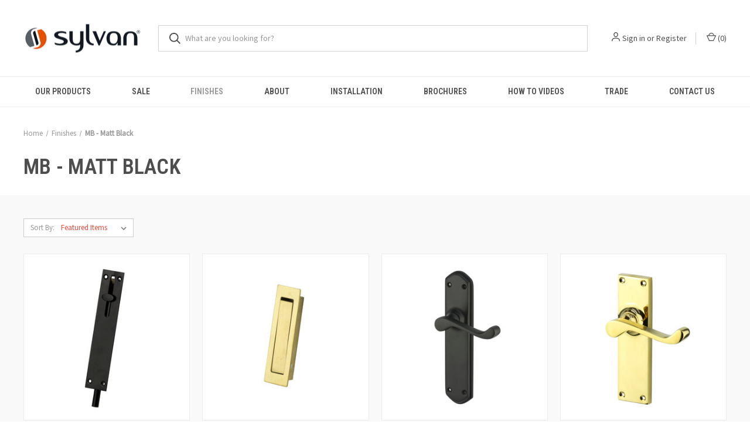

--- FILE ---
content_type: text/html; charset=UTF-8
request_url: https://sylvan.co.nz/finishes/mb-matt-black/
body_size: 17046
content:



<!DOCTYPE html>
<html class="no-js" lang="en">
    <head>
        <title>Finishes - MB - Matt Black - Sylvan Architectural Hardware</title>
        <link rel="dns-prefetch preconnect" href="https://cdn11.bigcommerce.com/s-jvovd4bnnq" crossorigin><link rel="dns-prefetch preconnect" href="https://fonts.googleapis.com/" crossorigin><link rel="dns-prefetch preconnect" href="https://fonts.gstatic.com/" crossorigin>
        <meta name="keywords" content="Handle, knob, pull, flush pull, cavity handle, hardware, door hardware, cabinet hardware, cupboard knobs, cupboard handle, knob, knob set, cylindrical knob set, tubular knob set, cylindrical leverset, tubular leverset, lock, security, security product, dead bolt, bolt, flush bolt, mortice lock, mortice door, socket bolt, cavity handle, recessed handle, door handle, security, electronic lock, smart lock, digital lock, push plates, pull plates, commercial hardware, residential hardware, finger print scanner, RFID scanner, keypad, E tag, electronic gate way, euro cylinder, oval cylinder, 5 lever lock, 3 lever lock, imperial lock, keyhole escutcheon, lever escutcheon, oval escutcheon, latch, mortice latch, magnetic latch, concealed latch, roller bolt, adjustable bolt, magnetic catch, magnetic door stop, magnets, hole back door stop, floor mounted door stops, wall mounted door stops, 316 stainless steel handrail brackets, brackets, letters, numbers, letter box numbers, building signage, signage, commercial signage, wall mounted banister bracket, upstand handrail bracket, banister bracket, handrail bracket, IP rated hardware, outside hardware, hinge, snap hinge, stainless steel hinge, roller ball bearing hinge, satin brass finish, Satin nickel plated finish, satin chrome plated finish, graphite finish, brass finish, gold finish, antique brass finish, NZ hardware, hardware wholesaler, NZ owned, Family run, DIY, DIYer friendly, Home owner, Builder, Group builder, Commercial hardware, architects, specifiers, designers, traditional, modern, timber, plastic, ceramic, zinc, stainless steel, steel, barn door hardware, electrical conduit,  window hardware, window handle, window pull, aluminium hardware, surface pulls, face fixed handle, concealed fixed handles, long plate hardware, square rose, round rose, concealed fixing, exposed fixing, solid brass, solid stainless steel, solid 316 stainless steel, DDA compliant, building code compliant, egress, panic bars, hydraulic closers, auto closers, auto door opener, electronic closer, manual closer, parallel arm, slide arm. Cam action, rebated, rebate kit, crash bar, panic bar, multi point hardware, multi point locking, swing door, sliding door, pocket door, auto door, automatic door, security door, armoured door, hardware store, specialty handle shop, locksmiths, aluminium fabricators, mobile locksmiths, hardware installers, commercial installers, Sylvan, Iseo, Myone, Superior architectural hardware, architectural hardware, housing New Zealand, Record, Superior Brass, Austyle hardware, Builders Choice hardware, hardware Agency, importer, distributor, Bunnings, Mitre 10, Mega, Hammer hardware, ITM, Placemakers, Carters, knobs and knockers, Sopers, catches, shelf supports, castor wheel, castor, furniture hardware, kitchen handle, kitchen knob, bathroom handle, bathroom knob, door lock, door knob, knob, pull, mechanical digital, mechanical lock, key, C4, Keyway, backset, rebate, mortice, bathroom lock, front door lock, back door lock, bedroom lock, wardrobe knob, wardrobe handle, striker plate, adjustable striker plate, D Style plate, T style plate, packers, scar plates, goof plates, dummy trim plates, bathroom set, passage set, entrance set, dummy trim, pull handle, offset handle, stainless steel pull, timber pull, push pull plates, mechanical digital lock, wood screw, multi snap off screw, fixing plate, spindle, follower, boss, led lighting, LED banister bracket, LED handrail fitting, fitting, stainless steel handrail bracket, handrail bracket, door stop, pop up door stop, concealed door stop, hold back door stop, stopper, digit, letter, number, letter box, door knocker, all in one, socket bolt, cabin hook, window stay, window hinge, window handle, window pully, casement stay, casement handle, superior hardware, Australian hardware, Italian hardware, solid brass, solid steel, hollow stainless steel, timber, plastic, injection moulded, NZ made, NZ owned, third generation, family owned, private company, Auckland based, renovation, finishing touch, install "><link rel='canonical' href='https://sylvan.co.nz/finishes/mb-matt-black/' /><meta name='platform' content='bigcommerce.stencil' />
        
        

        <link href="https://cdn11.bigcommerce.com/s-jvovd4bnnq/product_images/Favicon.png?t&#x3D;1631579987" rel="shortcut icon">
        <meta name="viewport" content="width=device-width, initial-scale=1, maximum-scale=1">

        <script>
            document.documentElement.className = document.documentElement.className.replace('no-js', 'js');
        </script>

        <script>
    function browserSupportsAllFeatures() {
        return window.Promise
            && window.fetch
            && window.URL
            && window.URLSearchParams
            && window.WeakMap
            // object-fit support
            && ('objectFit' in document.documentElement.style);
    }

    function loadScript(src) {
        var js = document.createElement('script');
        js.src = src;
        js.onerror = function () {
            console.error('Failed to load polyfill script ' + src);
        };
        document.head.appendChild(js);
    }

    if (!browserSupportsAllFeatures()) {
        loadScript('https://cdn11.bigcommerce.com/s-jvovd4bnnq/stencil/aba5d2c0-e73e-013d-8ca5-662f59e2c415/e/bf5948c0-f56c-013d-1d82-160ec7c11e95/dist/theme-bundle.polyfills.js');
    }
</script>
        <script>window.consentManagerTranslations = `{"locale":"en","locales":{"consent_manager.data_collection_warning":"en","consent_manager.accept_all_cookies":"en","consent_manager.gdpr_settings":"en","consent_manager.data_collection_preferences":"en","consent_manager.manage_data_collection_preferences":"en","consent_manager.use_data_by_cookies":"en","consent_manager.data_categories_table":"en","consent_manager.allow":"en","consent_manager.accept":"en","consent_manager.deny":"en","consent_manager.dismiss":"en","consent_manager.reject_all":"en","consent_manager.category":"en","consent_manager.purpose":"en","consent_manager.functional_category":"en","consent_manager.functional_purpose":"en","consent_manager.analytics_category":"en","consent_manager.analytics_purpose":"en","consent_manager.targeting_category":"en","consent_manager.advertising_category":"en","consent_manager.advertising_purpose":"en","consent_manager.essential_category":"en","consent_manager.esential_purpose":"en","consent_manager.yes":"en","consent_manager.no":"en","consent_manager.not_available":"en","consent_manager.cancel":"en","consent_manager.save":"en","consent_manager.back_to_preferences":"en","consent_manager.close_without_changes":"en","consent_manager.unsaved_changes":"en","consent_manager.by_using":"en","consent_manager.agree_on_data_collection":"en","consent_manager.change_preferences":"en","consent_manager.cancel_dialog_title":"en","consent_manager.privacy_policy":"en","consent_manager.allow_category_tracking":"en","consent_manager.disallow_category_tracking":"en"},"translations":{"consent_manager.data_collection_warning":"We use cookies (and other similar technologies) to collect data to improve your shopping experience.","consent_manager.accept_all_cookies":"Accept All Cookies","consent_manager.gdpr_settings":"Settings","consent_manager.data_collection_preferences":"Website Data Collection Preferences","consent_manager.manage_data_collection_preferences":"Manage Website Data Collection Preferences","consent_manager.use_data_by_cookies":" uses data collected by cookies and JavaScript libraries to improve your shopping experience.","consent_manager.data_categories_table":"The table below outlines how we use this data by category. To opt out of a category of data collection, select 'No' and save your preferences.","consent_manager.allow":"Allow","consent_manager.accept":"Accept","consent_manager.deny":"Deny","consent_manager.dismiss":"Dismiss","consent_manager.reject_all":"Reject all","consent_manager.category":"Category","consent_manager.purpose":"Purpose","consent_manager.functional_category":"Functional","consent_manager.functional_purpose":"Enables enhanced functionality, such as videos and live chat. If you do not allow these, then some or all of these functions may not work properly.","consent_manager.analytics_category":"Analytics","consent_manager.analytics_purpose":"Provide statistical information on site usage, e.g., web analytics so we can improve this website over time.","consent_manager.targeting_category":"Targeting","consent_manager.advertising_category":"Advertising","consent_manager.advertising_purpose":"Used to create profiles or personalize content to enhance your shopping experience.","consent_manager.essential_category":"Essential","consent_manager.esential_purpose":"Essential for the site and any requested services to work, but do not perform any additional or secondary function.","consent_manager.yes":"Yes","consent_manager.no":"No","consent_manager.not_available":"N/A","consent_manager.cancel":"Cancel","consent_manager.save":"Save","consent_manager.back_to_preferences":"Back to Preferences","consent_manager.close_without_changes":"You have unsaved changes to your data collection preferences. Are you sure you want to close without saving?","consent_manager.unsaved_changes":"You have unsaved changes","consent_manager.by_using":"By using our website, you're agreeing to our","consent_manager.agree_on_data_collection":"By using our website, you're agreeing to the collection of data as described in our ","consent_manager.change_preferences":"You can change your preferences at any time","consent_manager.cancel_dialog_title":"Are you sure you want to cancel?","consent_manager.privacy_policy":"Privacy Policy","consent_manager.allow_category_tracking":"Allow [CATEGORY_NAME] tracking","consent_manager.disallow_category_tracking":"Disallow [CATEGORY_NAME] tracking"}}`;</script>

        <script>
            window.lazySizesConfig = window.lazySizesConfig || {};
            window.lazySizesConfig.loadMode = 1;
        </script>
        <script async src="https://cdn11.bigcommerce.com/s-jvovd4bnnq/stencil/aba5d2c0-e73e-013d-8ca5-662f59e2c415/e/bf5948c0-f56c-013d-1d82-160ec7c11e95/dist/theme-bundle.head_async.js"></script>
        
        <link href="https://fonts.googleapis.com/css?family=Roboto+Condensed:400,600%7CSource+Sans+Pro:400%7CRoboto:700&display=block" rel="stylesheet">
        
        <link rel="preload" href="https://cdn11.bigcommerce.com/s-jvovd4bnnq/stencil/aba5d2c0-e73e-013d-8ca5-662f59e2c415/e/bf5948c0-f56c-013d-1d82-160ec7c11e95/dist/theme-bundle.font.js" as="script">
        <script async src="https://cdn11.bigcommerce.com/s-jvovd4bnnq/stencil/aba5d2c0-e73e-013d-8ca5-662f59e2c415/e/bf5948c0-f56c-013d-1d82-160ec7c11e95/dist/theme-bundle.font.js"></script>

        <link data-stencil-stylesheet href="https://cdn11.bigcommerce.com/s-jvovd4bnnq/stencil/aba5d2c0-e73e-013d-8ca5-662f59e2c415/e/bf5948c0-f56c-013d-1d82-160ec7c11e95/css/theme-4f9c3c50-bdd2-013e-3a7e-723472663ca1.css" rel="stylesheet">

        <!-- Start Tracking Code for analytics_googleanalytics -->

<!-- Global site tag (gtag.js) - Google Analytics -->
<script async src="https://www.googletagmanager.com/gtag/js?id=UA-40167711-1"></script>
<script>
  window.dataLayer = window.dataLayer || [];
  function gtag(){dataLayer.push(arguments);}
  gtag('js', new Date());

  gtag('config', 'UA-40167711-1');
</script>

<!-- End Tracking Code for analytics_googleanalytics -->

<!-- Start Tracking Code for analytics_googleanalytics4 -->

<script data-cfasync="false" src="https://cdn11.bigcommerce.com/shared/js/google_analytics4_bodl_subscribers-358423becf5d870b8b603a81de597c10f6bc7699.js" integrity="sha256-gtOfJ3Avc1pEE/hx6SKj/96cca7JvfqllWA9FTQJyfI=" crossorigin="anonymous"></script>
<script data-cfasync="false">
  (function () {
    window.dataLayer = window.dataLayer || [];

    function gtag(){
        dataLayer.push(arguments);
    }

    function initGA4(event) {
         function setupGtag() {
            function configureGtag() {
                gtag('js', new Date());
                gtag('set', 'developer_id.dMjk3Nj', true);
                gtag('config', 'G-L9Z7BYMSVH');
            }

            var script = document.createElement('script');

            script.src = 'https://www.googletagmanager.com/gtag/js?id=G-L9Z7BYMSVH';
            script.async = true;
            script.onload = configureGtag;

            document.head.appendChild(script);
        }

        setupGtag();

        if (typeof subscribeOnBodlEvents === 'function') {
            subscribeOnBodlEvents('G-L9Z7BYMSVH', false);
        }

        window.removeEventListener(event.type, initGA4);
    }

    

    var eventName = document.readyState === 'complete' ? 'consentScriptsLoaded' : 'DOMContentLoaded';
    window.addEventListener(eventName, initGA4, false);
  })()
</script>

<!-- End Tracking Code for analytics_googleanalytics4 -->


<script type="text/javascript">
var BCData = {};
</script>

 <script data-cfasync="false" src="https://microapps.bigcommerce.com/bodl-events/1.9.4/index.js" integrity="sha256-Y0tDj1qsyiKBRibKllwV0ZJ1aFlGYaHHGl/oUFoXJ7Y=" nonce="" crossorigin="anonymous"></script>
 <script data-cfasync="false" nonce="">

 (function() {
    function decodeBase64(base64) {
       const text = atob(base64);
       const length = text.length;
       const bytes = new Uint8Array(length);
       for (let i = 0; i < length; i++) {
          bytes[i] = text.charCodeAt(i);
       }
       const decoder = new TextDecoder();
       return decoder.decode(bytes);
    }
    window.bodl = JSON.parse(decodeBase64("[base64]"));
 })()

 </script>

<script nonce="">
(function () {
    var xmlHttp = new XMLHttpRequest();

    xmlHttp.open('POST', 'https://bes.gcp.data.bigcommerce.com/nobot');
    xmlHttp.setRequestHeader('Content-Type', 'application/json');
    xmlHttp.send('{"store_id":"1001979530","timezone_offset":"12.0","timestamp":"2026-01-20T18:12:22.02628700Z","visit_id":"7b268d9a-12a1-46fb-b543-9e6cd052187c","channel_id":1}');
})();
</script>

        

        <script>
            var theme_settings = {
                show_fast_cart: true,
                linksPerCol: 10,
            };
        </script>

        <link rel="preload" href="https://cdn11.bigcommerce.com/s-jvovd4bnnq/stencil/aba5d2c0-e73e-013d-8ca5-662f59e2c415/e/bf5948c0-f56c-013d-1d82-160ec7c11e95/dist/theme-bundle.main.js" as="script">
    </head>
    <body>
        <svg data-src="https://cdn11.bigcommerce.com/s-jvovd4bnnq/stencil/aba5d2c0-e73e-013d-8ca5-662f59e2c415/e/bf5948c0-f56c-013d-1d82-160ec7c11e95/img/icon-sprite.svg" class="icons-svg-sprite"></svg>

        <header class="header" role="banner">
    <a href="#" class="mobileMenu-toggle" data-mobile-menu-toggle="menu">
        <span class="mobileMenu-toggleIcon"></span>
    </a>

    <div class="header-logo--wrap">
        <div class="header-logo">
            
            <div class="logo-and-toggle">
                <div class="desktopMenu-toggle">
                    <a href="javascript:void(0);" class="mobileMenu-toggle">
                        <span class="mobileMenu-toggleIcon"></span>
                    </a>
                </div>
                
                    <div class="logo-wrap"><a href="https://sylvan.co.nz/" class="header-logo__link" data-header-logo-link>
        <div class="header-logo-image-container">
            <img class="header-logo-image"
                 src="https://cdn11.bigcommerce.com/s-jvovd4bnnq/images/stencil/200x90/syl_bigcommerce_logo_400x97_1709590141__16007.original.png"
                 srcset="https://cdn11.bigcommerce.com/s-jvovd4bnnq/images/stencil/200x90/syl_bigcommerce_logo_400x97_1709590141__16007.original.png"
                 alt="Sylvan Architectural Hardware"
                 title="Sylvan Architectural Hardware">
        </div>
</a>
</div>
            </div>
            
            <div class="quickSearchWrap" id="quickSearch" aria-hidden="true" tabindex="-1" data-prevent-quick-search-close>
                <div>
    <!-- snippet location forms_search -->
    <form class="form" action="/search.php">
        <fieldset class="form-fieldset">
            <div class="form-field">
                <label class="is-srOnly" for="search_query">Search</label>
                <input class="form-input" data-search-quick name="search_query" id="search_query" data-error-message="Search field cannot be empty." placeholder="What are you looking for?" autocomplete="off">
                <button type="submit" class="form-button">
                    <i class="icon" aria-hidden="true">
                        <svg><use xlink:href="#icon-search" /></svg>
                    </i>
                </button>
            </div>
        </fieldset>
    </form>
    <section class="quickSearchResults" data-bind="html: results"></section>
    <p role="status"
       aria-live="polite"
       class="aria-description--hidden"
       data-search-aria-message-predefined-text="product results for"
    ></p>
</div>
            </div>
            <div class="navUser-wrap">
                <nav class="navUser">
    <ul class="navUser-section navUser-section--alt">
        <li class="navUser-item navUser-item--account">
            <i class="icon" aria-hidden="true">
                <svg><use xlink:href="#icon-user" /></svg>
            </i>
                <a class="navUser-action"
                   href="/login.php"
                   aria-label="Sign in"
                >
                    Sign in
                </a>
                    <span>or</span> <a class="navUser-action" href="/login.php?action&#x3D;create_account">Register</a>
        </li>
                <li class="navUser-item navUser-item--mobile-search">
            <i class="icon" aria-hidden="true">
                <svg><use xlink:href="#icon-search" /></svg>
            </i>
        </li>
        <li class="navUser-item navUser-item--cart">
            <a
                class="navUser-action"
                data-cart-preview
                data-dropdown="cart-preview-dropdown"
                data-options="align:right"
                href="/cart.php"
                aria-label="Cart with 0 items"
            >
                <i class="icon" aria-hidden="true">
                    <svg><use xlink:href="#icon-cart" /></svg>
                </i>
                (<span class=" cart-quantity"></span>)
            </a>

            <div class="dropdown-menu" id="cart-preview-dropdown" data-dropdown-content aria-hidden="true"></div>
        </li>
    </ul>
</nav>
            </div>
        </div>
    </div>

    <div class="navPages-container" id="menu" data-menu>
        <span class="mobile-closeNav">
    <i class="icon" aria-hidden="true">
        <svg><use xlink:href="#icon-close-large" /></svg>
    </i>
    close
</span>
<nav class="navPages">
    <ul class="navPages-list navPages-list--user 5765697a656e20596f756e67">
            <li class="navPages-item">
                <i class="icon" aria-hidden="true">
                    <svg><use xlink:href="#icon-user" /></svg>
                </i>
                <a class="navPages-action" href="/login.php">Sign in</a>
                    or
                    <a class="navPages-action"
                       href="/login.php?action&#x3D;create_account"
                       aria-label="Register"
                    >
                        Register
                    </a>
            </li>
    </ul>
    <ul class="navPages-list navPages-mega navPages-mainNav">
            <li class="navPages-item">
                <a class="navPages-action has-subMenu"
   href="https://sylvan.co.nz/our-products/"
   data-collapsible="navPages-37"
>
    Our Products
    <i class="icon navPages-action-moreIcon" aria-hidden="true">
        <svg><use xlink:href="#icon-chevron-down" /></svg>
    </i>
</a>
<div class="column-menu navPage-subMenu" id="navPages-37" aria-hidden="true" tabindex="-1">
    <ul class="navPage-subMenu-list">
            <li class="navPage-subMenu-item">
                <i class="icon navPages-action-moreIcon" aria-hidden="true"><svg><use xlink:href="#icon-chevron-right" /></svg></i>
                <a class="navPage-subMenu-action navPages-action" href="https://sylvan.co.nz/our-products/cable-fix/">Cable Fix</a>
                
            </li>
            <li class="navPage-subMenu-item">
                <i class="icon navPages-action-moreIcon" aria-hidden="true"><svg><use xlink:href="#icon-chevron-right" /></svg></i>
                <a class="navPage-subMenu-action navPages-action" href="https://sylvan.co.nz/our-products/door-handles-knobs/">Door Handles &amp; Knobs</a>
                    <i class="icon navPages-action-moreIcon navPages-action-closed" aria-hidden="true"><svg><use xlink:href="#icon-plus" /></svg></i>
                    <i class="icon navPages-action-moreIcon navPages-action-open" aria-hidden="true"><svg><use xlink:href="#icon-minus" /></svg></i>
                
            </li>
                    <li class="navPage-childList-item">
                        <a class="navPage-childList-action navPages-action" href="https://sylvan.co.nz/lever-handles/">Lever Handles</a>
                    </li>
                    <li class="navPage-childList-item">
                        <a class="navPage-childList-action navPages-action" href="https://sylvan.co.nz/door-knobs/">Door Knobs</a>
                    </li>
            <li class="navPage-subMenu-item">
                <i class="icon navPages-action-moreIcon" aria-hidden="true"><svg><use xlink:href="#icon-chevron-right" /></svg></i>
                <a class="navPage-subMenu-action navPages-action" href="https://sylvan.co.nz/our-products/furniture-leg/">Furniture Leg</a>
                
            </li>
            <li class="navPage-subMenu-item">
                <i class="icon navPages-action-moreIcon" aria-hidden="true"><svg><use xlink:href="#icon-chevron-right" /></svg></i>
                <a class="navPage-subMenu-action navPages-action" href="https://sylvan.co.nz/our-products/pine-angle-shelf-support/">Pine Angle Shelf Support</a>
                
            </li>
            <li class="navPage-subMenu-item">
                <i class="icon navPages-action-moreIcon" aria-hidden="true"><svg><use xlink:href="#icon-chevron-right" /></svg></i>
                <a class="navPage-subMenu-action navPages-action" href="https://sylvan.co.nz/our-products/sliding-door-cavity-sliders/">Sliding Door Cavity Sliders</a>
                    <i class="icon navPages-action-moreIcon navPages-action-closed" aria-hidden="true"><svg><use xlink:href="#icon-plus" /></svg></i>
                    <i class="icon navPages-action-moreIcon navPages-action-open" aria-hidden="true"><svg><use xlink:href="#icon-minus" /></svg></i>
                
            </li>
                    <li class="navPage-childList-item">
                        <a class="navPage-childList-action navPages-action" href="https://sylvan.co.nz/our-products/sliding-door-cavity-sliders/cavity-sliders-1/">Cavity sliders</a>
                    </li>
                    <li class="navPage-childList-item">
                        <a class="navPage-childList-action navPages-action" href="https://sylvan.co.nz/our-products/sliding-door-cavity-sliders/flush-pulls-1/">Flush Pulls</a>
                    </li>
            <li class="navPage-subMenu-item">
                <i class="icon navPages-action-moreIcon" aria-hidden="true"><svg><use xlink:href="#icon-chevron-right" /></svg></i>
                <a class="navPage-subMenu-action navPages-action" href="https://sylvan.co.nz/smart-hardware/">Smart Hardware</a>
                    <i class="icon navPages-action-moreIcon navPages-action-closed" aria-hidden="true"><svg><use xlink:href="#icon-plus" /></svg></i>
                    <i class="icon navPages-action-moreIcon navPages-action-open" aria-hidden="true"><svg><use xlink:href="#icon-minus" /></svg></i>
                
            </li>
                    <li class="navPage-childList-item">
                        <a class="navPage-childList-action navPages-action" href="https://sylvan.co.nz/our-products/smart-hardware/electronic-lock-accessories/">Electronic Lock Accessories</a>
                    </li>
                    <li class="navPage-childList-item">
                        <a class="navPage-childList-action navPages-action" href="https://sylvan.co.nz/our-products/smart-hardware/electronic-smart-cylinders/">Electronic Smart Cylinders</a>
                    </li>
                    <li class="navPage-childList-item">
                        <a class="navPage-childList-action navPages-action" href="https://sylvan.co.nz/our-products/smart-hardware/electronic-smart-key-box/">Electronic Smart Key Box</a>
                    </li>
                    <li class="navPage-childList-item">
                        <a class="navPage-childList-action navPages-action" href="https://sylvan.co.nz/our-products/smart-hardware/electronic-smart-locks/">Electronic Smart Locks</a>
                    </li>
                    <li class="navPage-childList-item">
                        <a class="navPage-childList-action navPages-action" href="https://sylvan.co.nz/our-products/smart-hardware/mechanical-digital-locks/">Mechanical Digital Locks</a>
                    </li>
                    <li class="navPage-childList-item">
                        <a class="navPage-childList-action navPages-action" href="https://sylvan.co.nz/our-products/smart-hardware/mortice-locks-for-smart-locks/">Mortice Locks for Smart Locks</a>
                    </li>
                    <li class="navPage-childList-item">
                        <a class="navPage-childList-action navPages-action" href="https://sylvan.co.nz/our-products/smart-hardware/smart-locker-lockj/">Smart Locker Lock</a>
                    </li>
            <li class="navPage-subMenu-item">
                <i class="icon navPages-action-moreIcon" aria-hidden="true"><svg><use xlink:href="#icon-chevron-right" /></svg></i>
                <a class="navPage-subMenu-action navPages-action" href="https://sylvan.co.nz/our-products/superior-architectural-hardware/">Superior Architectural Hardware</a>
                    <i class="icon navPages-action-moreIcon navPages-action-closed" aria-hidden="true"><svg><use xlink:href="#icon-plus" /></svg></i>
                    <i class="icon navPages-action-moreIcon navPages-action-open" aria-hidden="true"><svg><use xlink:href="#icon-minus" /></svg></i>
                
            </li>
                    <li class="navPage-childList-item">
                        <a class="navPage-childList-action navPages-action" href="https://sylvan.co.nz/our-products/superior-architectural-hardware/cavity-sliders/">Cavity Sliders</a>
                    </li>
                    <li class="navPage-childList-item">
                        <a class="navPage-childList-action navPages-action" href="https://sylvan.co.nz/our-products/superior-architectural-hardware/door-knob/">Door Knob</a>
                    </li>
                    <li class="navPage-childList-item">
                        <a class="navPage-childList-action navPages-action" href="https://sylvan.co.nz/our-products/superior-architectural-hardware/escutcheons-and-snibs/">Escutcheons and Snibs</a>
                    </li>
                    <li class="navPage-childList-item">
                        <a class="navPage-childList-action navPages-action" href="https://sylvan.co.nz/our-products/superior-architectural-hardware/flush-bolt/">Flush Bolt</a>
                    </li>
                    <li class="navPage-childList-item">
                        <a class="navPage-childList-action navPages-action" href="https://sylvan.co.nz/our-products/superior-architectural-hardware/flush-pulls/">Flush Pulls</a>
                    </li>
                    <li class="navPage-childList-item">
                        <a class="navPage-childList-action navPages-action" href="https://sylvan.co.nz/our-products/superior-architectural-hardware/hinges/">Hinges</a>
                    </li>
                    <li class="navPage-childList-item">
                        <a class="navPage-childList-action navPages-action" href="https://sylvan.co.nz/our-products/superior-architectural-hardware/lever-handle/">Lever Handle</a>
                    </li>
                    <li class="navPage-childList-item">
                        <a class="navPage-childList-action navPages-action" href="https://sylvan.co.nz/our-products/superior-architectural-hardware/pull-handles/">Pull Handles</a>
                    </li>
                    <li class="navPage-childList-item">
                        <a class="navPage-childList-action navPages-action" href="https://sylvan.co.nz/our-products/superior-architectural-hardware/window-hardware/">Window Hardware</a>
                    </li>
            <li class="navPage-subMenu-item">
                <i class="icon navPages-action-moreIcon" aria-hidden="true"><svg><use xlink:href="#icon-chevron-right" /></svg></i>
                <a class="navPage-subMenu-action navPages-action" href="https://sylvan.co.nz/door-accessories/">Door Accessories</a>
                    <i class="icon navPages-action-moreIcon navPages-action-closed" aria-hidden="true"><svg><use xlink:href="#icon-plus" /></svg></i>
                    <i class="icon navPages-action-moreIcon navPages-action-open" aria-hidden="true"><svg><use xlink:href="#icon-minus" /></svg></i>
                
            </li>
                    <li class="navPage-childList-item">
                        <a class="navPage-childList-action navPages-action" href="https://sylvan.co.nz/our-products/door-accessories/bathroom-bolt/">Bathroom Bolt</a>
                    </li>
                    <li class="navPage-childList-item">
                        <a class="navPage-childList-action navPages-action" href="https://sylvan.co.nz/our-products/door-accessories/door-stops/">Door Stops</a>
                    </li>
                    <li class="navPage-childList-item">
                        <a class="navPage-childList-action navPages-action" href="https://sylvan.co.nz/our-products/door-accessories/fixing-plates/">Fixing plates</a>
                    </li>
                    <li class="navPage-childList-item">
                        <a class="navPage-childList-action navPages-action" href="https://sylvan.co.nz/our-products/door-accessories/magnetic-catches/">Magnetic Catches</a>
                    </li>
                    <li class="navPage-childList-item">
                        <a class="navPage-childList-action navPages-action" href="https://sylvan.co.nz/our-products/door-accessories/privacy-bolts/">Privacy Bolts</a>
                    </li>
                    <li class="navPage-childList-item">
                        <a class="navPage-childList-action navPages-action" href="https://sylvan.co.nz/our-products/door-accessories/push-and-pull-plates/">Push and Pull Plates</a>
                    </li>
                    <li class="navPage-childList-item">
                        <a class="navPage-childList-action navPages-action" href="https://sylvan.co.nz/our-products/door-accessories/scar-plates/">Scar Plates</a>
                    </li>
                    <li class="navPage-childList-item">
                        <a class="navPage-childList-action navPages-action" href="https://sylvan.co.nz/our-products/door-accessories/spindles/">Spindles</a>
                    </li>
                    <li class="navPage-childList-item">
                        <a class="navPage-childList-action navPages-action" href="https://sylvan.co.nz/our-products/door-accessories/striker-plates/">Striker plates</a>
                    </li>
            <li class="navPage-subMenu-item">
                <i class="icon navPages-action-moreIcon" aria-hidden="true"><svg><use xlink:href="#icon-chevron-right" /></svg></i>
                <a class="navPage-subMenu-action navPages-action" href="https://sylvan.co.nz/commercial-hardware/">Commercial Hardware</a>
                    <i class="icon navPages-action-moreIcon navPages-action-closed" aria-hidden="true"><svg><use xlink:href="#icon-plus" /></svg></i>
                    <i class="icon navPages-action-moreIcon navPages-action-open" aria-hidden="true"><svg><use xlink:href="#icon-minus" /></svg></i>
                
            </li>
                    <li class="navPage-childList-item">
                        <a class="navPage-childList-action navPages-action" href="https://sylvan.co.nz/our-products/commercial-hardware/iseo/">ISEO</a>
                    </li>
                    <li class="navPage-childList-item">
                        <a class="navPage-childList-action navPages-action" href="https://sylvan.co.nz/our-products/commercial-hardware/panic-exit-devices/">Panic Exit Devices</a>
                    </li>
                    <li class="navPage-childList-item">
                        <a class="navPage-childList-action navPages-action" href="https://sylvan.co.nz/our-products/commercial-hardware/record/">Record</a>
                    </li>
            <li class="navPage-subMenu-item">
                <i class="icon navPages-action-moreIcon" aria-hidden="true"><svg><use xlink:href="#icon-chevron-right" /></svg></i>
                <a class="navPage-subMenu-action navPages-action" href="https://sylvan.co.nz/banister-brackets/">Banister Brackets</a>
                
            </li>
            <li class="navPage-subMenu-item">
                <i class="icon navPages-action-moreIcon" aria-hidden="true"><svg><use xlink:href="#icon-chevron-right" /></svg></i>
                <a class="navPage-subMenu-action navPages-action" href="https://sylvan.co.nz/entrance-doors/">Entrance Doors</a>
                    <i class="icon navPages-action-moreIcon navPages-action-closed" aria-hidden="true"><svg><use xlink:href="#icon-plus" /></svg></i>
                    <i class="icon navPages-action-moreIcon navPages-action-open" aria-hidden="true"><svg><use xlink:href="#icon-minus" /></svg></i>
                
            </li>
                    <li class="navPage-childList-item">
                        <a class="navPage-childList-action navPages-action" href="https://sylvan.co.nz/our-products/entrance-doors/aluminum-doors/">Aluminum Doors</a>
                    </li>
                    <li class="navPage-childList-item">
                        <a class="navPage-childList-action navPages-action" href="https://sylvan.co.nz/our-products/entrance-doors/deadbolts/">Deadbolts</a>
                    </li>
                    <li class="navPage-childList-item">
                        <a class="navPage-childList-action navPages-action" href="https://sylvan.co.nz/our-products/entrance-doors/double-turns/">Double Turns</a>
                    </li>
                    <li class="navPage-childList-item">
                        <a class="navPage-childList-action navPages-action" href="https://sylvan.co.nz/our-products/entrance-doors/escutcheons/">Escutcheons</a>
                    </li>
                    <li class="navPage-childList-item">
                        <a class="navPage-childList-action navPages-action" href="https://sylvan.co.nz/our-products/entrance-doors/handle-grip-sets/">Handle/Grip Sets</a>
                    </li>
                    <li class="navPage-childList-item">
                        <a class="navPage-childList-action navPages-action" href="https://sylvan.co.nz/our-products/entrance-doors/long-plate-lever-handles/">Long plate Lever Handles</a>
                    </li>
                    <li class="navPage-childList-item">
                        <a class="navPage-childList-action navPages-action" href="https://sylvan.co.nz/our-products/entrance-doors/pull-handles/">Pull Handles</a>
                    </li>
                    <li class="navPage-childList-item">
                        <a class="navPage-childList-action navPages-action" href="https://sylvan.co.nz/our-products/entrance-doors/smart-locks/">Smart Locks</a>
                    </li>
            <li class="navPage-subMenu-item">
                <i class="icon navPages-action-moreIcon" aria-hidden="true"><svg><use xlink:href="#icon-chevron-right" /></svg></i>
                <a class="navPage-subMenu-action navPages-action" href="https://sylvan.co.nz/cabinetware/">Cabinetware</a>
                    <i class="icon navPages-action-moreIcon navPages-action-closed" aria-hidden="true"><svg><use xlink:href="#icon-plus" /></svg></i>
                    <i class="icon navPages-action-moreIcon navPages-action-open" aria-hidden="true"><svg><use xlink:href="#icon-minus" /></svg></i>
                
            </li>
                    <li class="navPage-childList-item">
                        <a class="navPage-childList-action navPages-action" href="https://sylvan.co.nz/our-products/cabinetware/cabinet-knobs/">Cabinet Knobs</a>
                    </li>
                    <li class="navPage-childList-item">
                        <a class="navPage-childList-action navPages-action" href="https://sylvan.co.nz/our-products/cabinetware/curved-handles/">Curved Handles</a>
                    </li>
                    <li class="navPage-childList-item">
                        <a class="navPage-childList-action navPages-action" href="https://sylvan.co.nz/our-products/cabinetware/flush-pulls/">Flush Pulls</a>
                    </li>
                    <li class="navPage-childList-item">
                        <a class="navPage-childList-action navPages-action" href="https://sylvan.co.nz/cabinetware/square-handles/">Square Handles</a>
                    </li>
            <li class="navPage-subMenu-item">
                <i class="icon navPages-action-moreIcon" aria-hidden="true"><svg><use xlink:href="#icon-chevron-right" /></svg></i>
                <a class="navPage-subMenu-action navPages-action" href="https://sylvan.co.nz/locks-security-hardware/">Locks, Security Hardware</a>
                    <i class="icon navPages-action-moreIcon navPages-action-closed" aria-hidden="true"><svg><use xlink:href="#icon-plus" /></svg></i>
                    <i class="icon navPages-action-moreIcon navPages-action-open" aria-hidden="true"><svg><use xlink:href="#icon-minus" /></svg></i>
                
            </li>
                    <li class="navPage-childList-item">
                        <a class="navPage-childList-action navPages-action" href="https://sylvan.co.nz/our-products/locks-security-hardware/cylinders/">Cylinders</a>
                    </li>
                    <li class="navPage-childList-item">
                        <a class="navPage-childList-action navPages-action" href="https://sylvan.co.nz/our-products/locks-security-hardware/gate-locks/">Gate Locks</a>
                    </li>
                    <li class="navPage-childList-item">
                        <a class="navPage-childList-action navPages-action" href="https://sylvan.co.nz/our-products/locks-security-hardware/iseo-mortice-locks/">Iseo Mortice Locks</a>
                    </li>
                    <li class="navPage-childList-item">
                        <a class="navPage-childList-action navPages-action" href="https://sylvan.co.nz/our-products/locks-security-hardware/latches/">Latches</a>
                    </li>
                    <li class="navPage-childList-item">
                        <a class="navPage-childList-action navPages-action" href="https://sylvan.co.nz/our-products/locks-security-hardware/mechanical-digital-locks/">Mechanical Digital Locks</a>
                    </li>
                    <li class="navPage-childList-item">
                        <a class="navPage-childList-action navPages-action" href="https://sylvan.co.nz/our-products/locks-security-hardware/mortice-locks-aluminium-doors/">Mortice Locks Aluminium doors</a>
                    </li>
                    <li class="navPage-childList-item">
                        <a class="navPage-childList-action navPages-action" href="https://sylvan.co.nz/our-products/locks-security-hardware/mortice-locks-wooden-doors/">Mortice Locks Wooden Doors</a>
                    </li>
                    <li class="navPage-childList-item">
                        <a class="navPage-childList-action navPages-action" href="https://sylvan.co.nz/our-products/locks-security-hardware/rebate-kits/">Rebate Kits</a>
                    </li>
                    <li class="navPage-childList-item">
                        <a class="navPage-childList-action navPages-action" href="https://sylvan.co.nz/our-products/locks-security-hardware/smart-cylinders/">Smart Cylinders</a>
                    </li>
    </ul>
</div>
            </li>
            <li class="navPages-item">
                <a class="navPages-action"
   href="https://sylvan.co.nz/sale/"
   aria-label="Sale"
>
    Sale
</a>
            </li>
            <li class="navPages-item">
                <a class="navPages-action has-subMenu activePage"
   href="https://sylvan.co.nz/finishes/"
   data-collapsible="navPages-38"
>
    Finishes
    <i class="icon navPages-action-moreIcon" aria-hidden="true">
        <svg><use xlink:href="#icon-chevron-down" /></svg>
    </i>
</a>
<div class="column-menu navPage-subMenu" id="navPages-38" aria-hidden="true" tabindex="-1">
    <ul class="navPage-subMenu-list">
            <li class="navPage-subMenu-item">
                <i class="icon navPages-action-moreIcon" aria-hidden="true"><svg><use xlink:href="#icon-chevron-right" /></svg></i>
                <a class="navPage-subMenu-action navPages-action" href="https://sylvan.co.nz/finishes/a-antique-black/">A - Antique Black</a>
                
            </li>
            <li class="navPage-subMenu-item">
                <i class="icon navPages-action-moreIcon" aria-hidden="true"><svg><use xlink:href="#icon-chevron-right" /></svg></i>
                <a class="navPage-subMenu-action navPages-action" href="https://sylvan.co.nz/finishes/abr-antique-bronze/">ABR- Antique Bronze</a>
                
            </li>
            <li class="navPage-subMenu-item">
                <i class="icon navPages-action-moreIcon" aria-hidden="true"><svg><use xlink:href="#icon-chevron-right" /></svg></i>
                <a class="navPage-subMenu-action navPages-action" href="https://sylvan.co.nz/finishes/ai-antique-iron/">AI - Antique Iron</a>
                
            </li>
            <li class="navPage-subMenu-item">
                <i class="icon navPages-action-moreIcon" aria-hidden="true"><svg><use xlink:href="#icon-chevron-right" /></svg></i>
                <a class="navPage-subMenu-action navPages-action" href="https://sylvan.co.nz/finishes/antique-brass/">Antique Brass</a>
                
            </li>
            <li class="navPage-subMenu-item">
                <i class="icon navPages-action-moreIcon" aria-hidden="true"><svg><use xlink:href="#icon-chevron-right" /></svg></i>
                <a class="navPage-subMenu-action navPages-action" href="https://sylvan.co.nz/finishes/antique-copper/">Antique Copper</a>
                
            </li>
            <li class="navPage-subMenu-item">
                <i class="icon navPages-action-moreIcon" aria-hidden="true"><svg><use xlink:href="#icon-chevron-right" /></svg></i>
                <a class="navPage-subMenu-action navPages-action" href="https://sylvan.co.nz/finishes/ap-antique-pewter/">AP-Antique Pewter</a>
                
            </li>
            <li class="navPage-subMenu-item">
                <i class="icon navPages-action-moreIcon" aria-hidden="true"><svg><use xlink:href="#icon-chevron-right" /></svg></i>
                <a class="navPage-subMenu-action navPages-action" href="https://sylvan.co.nz/finishes/b-black/">B - Black</a>
                
            </li>
            <li class="navPage-subMenu-item">
                <i class="icon navPages-action-moreIcon" aria-hidden="true"><svg><use xlink:href="#icon-chevron-right" /></svg></i>
                <a class="navPage-subMenu-action navPages-action" href="https://sylvan.co.nz/finishes/bnp-black-nickel-plate/">BNP - Black Nickel Plate</a>
                
            </li>
            <li class="navPage-subMenu-item">
                <i class="icon navPages-action-moreIcon" aria-hidden="true"><svg><use xlink:href="#icon-chevron-right" /></svg></i>
                <a class="navPage-subMenu-action navPages-action" href="https://sylvan.co.nz/finishes/brown/">Brown</a>
                
            </li>
            <li class="navPage-subMenu-item">
                <i class="icon navPages-action-moreIcon" aria-hidden="true"><svg><use xlink:href="#icon-chevron-right" /></svg></i>
                <a class="navPage-subMenu-action navPages-action" href="https://sylvan.co.nz/finishes/c-chrome/">C - Chrome</a>
                
            </li>
            <li class="navPage-subMenu-item">
                <i class="icon navPages-action-moreIcon" aria-hidden="true"><svg><use xlink:href="#icon-chevron-right" /></svg></i>
                <a class="navPage-subMenu-action navPages-action" href="https://sylvan.co.nz/finishes/cm-chrome-matt/">CM - Chrome Matt</a>
                
            </li>
            <li class="navPage-subMenu-item">
                <i class="icon navPages-action-moreIcon" aria-hidden="true"><svg><use xlink:href="#icon-chevron-right" /></svg></i>
                <a class="navPage-subMenu-action navPages-action" href="https://sylvan.co.nz/finishes/g-graphite/">G - Graphite</a>
                
            </li>
            <li class="navPage-subMenu-item">
                <i class="icon navPages-action-moreIcon" aria-hidden="true"><svg><use xlink:href="#icon-chevron-right" /></svg></i>
                <a class="navPage-subMenu-action navPages-action" href="https://sylvan.co.nz/finishes/gp-gold-plated/">GP - Gold Plated</a>
                
            </li>
            <li class="navPage-subMenu-item">
                <i class="icon navPages-action-moreIcon" aria-hidden="true"><svg><use xlink:href="#icon-chevron-right" /></svg></i>
                <a class="navPage-subMenu-action navPages-action" href="https://sylvan.co.nz/finishes/grey/">GREY</a>
                
            </li>
            <li class="navPage-subMenu-item">
                <i class="icon navPages-action-moreIcon" aria-hidden="true"><svg><use xlink:href="#icon-chevron-right" /></svg></i>
                <a class="navPage-subMenu-action navPages-action" href="https://sylvan.co.nz/finishes/i-ivory/">I - Ivory</a>
                
            </li>
            <li class="navPage-subMenu-item">
                <i class="icon navPages-action-moreIcon" aria-hidden="true"><svg><use xlink:href="#icon-chevron-right" /></svg></i>
                <a class="navPage-subMenu-action navPages-action" href="https://sylvan.co.nz/finishes/iron/">Iron</a>
                
            </li>
            <li class="navPage-subMenu-item">
                <i class="icon navPages-action-moreIcon" aria-hidden="true"><svg><use xlink:href="#icon-chevron-right" /></svg></i>
                <a class="navPage-subMenu-action navPages-action" href="https://sylvan.co.nz/finishes/mah-mahogany/">MAH - Mahogany</a>
                
            </li>
            <li class="navPage-subMenu-item">
                <i class="icon navPages-action-moreIcon" aria-hidden="true"><svg><use xlink:href="#icon-chevron-right" /></svg></i>
                <a class="navPage-subMenu-action navPages-action" href="https://sylvan.co.nz/finishes/matt-nickel-plate/">Matt Nickel Plate</a>
                
            </li>
            <li class="navPage-subMenu-item">
                <i class="icon navPages-action-moreIcon" aria-hidden="true"><svg><use xlink:href="#icon-chevron-right" /></svg></i>
                <a class="navPage-subMenu-action navPages-action activePage" href="https://sylvan.co.nz/finishes/mb-matt-black/">MB - Matt Black</a>
                
            </li>
            <li class="navPage-subMenu-item">
                <i class="icon navPages-action-moreIcon" aria-hidden="true"><svg><use xlink:href="#icon-chevron-right" /></svg></i>
                <a class="navPage-subMenu-action navPages-action" href="https://sylvan.co.nz/finishes/pb-polished-brass/">PB - Polished Brass</a>
                
            </li>
            <li class="navPage-subMenu-item">
                <i class="icon navPages-action-moreIcon" aria-hidden="true"><svg><use xlink:href="#icon-chevron-right" /></svg></i>
                <a class="navPage-subMenu-action navPages-action" href="https://sylvan.co.nz/finishes/pewter/">Pewter</a>
                
            </li>
            <li class="navPage-subMenu-item">
                <i class="icon navPages-action-moreIcon" aria-hidden="true"><svg><use xlink:href="#icon-chevron-right" /></svg></i>
                <a class="navPage-subMenu-action navPages-action" href="https://sylvan.co.nz/finishes/pine/">Pine</a>
                
            </li>
            <li class="navPage-subMenu-item">
                <i class="icon navPages-action-moreIcon" aria-hidden="true"><svg><use xlink:href="#icon-chevron-right" /></svg></i>
                <a class="navPage-subMenu-action navPages-action" href="https://sylvan.co.nz/finishes/rbb-rustic-br-brass/">RBB - Rustic Br Brass</a>
                
            </li>
            <li class="navPage-subMenu-item">
                <i class="icon navPages-action-moreIcon" aria-hidden="true"><svg><use xlink:href="#icon-chevron-right" /></svg></i>
                <a class="navPage-subMenu-action navPages-action" href="https://sylvan.co.nz/finishes/red/">Red</a>
                
            </li>
            <li class="navPage-subMenu-item">
                <i class="icon navPages-action-moreIcon" aria-hidden="true"><svg><use xlink:href="#icon-chevron-right" /></svg></i>
                <a class="navPage-subMenu-action navPages-action" href="https://sylvan.co.nz/finishes/ri-rustic-iron/">RI - Rustic Iron</a>
                
            </li>
            <li class="navPage-subMenu-item">
                <i class="icon navPages-action-moreIcon" aria-hidden="true"><svg><use xlink:href="#icon-chevron-right" /></svg></i>
                <a class="navPage-subMenu-action navPages-action" href="https://sylvan.co.nz/finishes/rim-rimu/">RIM - Rimu</a>
                
            </li>
            <li class="navPage-subMenu-item">
                <i class="icon navPages-action-moreIcon" aria-hidden="true"><svg><use xlink:href="#icon-chevron-right" /></svg></i>
                <a class="navPage-subMenu-action navPages-action" href="https://sylvan.co.nz/finishes/rn-rustic-nickel/">RN - Rustic Nickel</a>
                
            </li>
            <li class="navPage-subMenu-item">
                <i class="icon navPages-action-moreIcon" aria-hidden="true"><svg><use xlink:href="#icon-chevron-right" /></svg></i>
                <a class="navPage-subMenu-action navPages-action" href="https://sylvan.co.nz/finishes/s-silver/">S - Silver</a>
                
            </li>
            <li class="navPage-subMenu-item">
                <i class="icon navPages-action-moreIcon" aria-hidden="true"><svg><use xlink:href="#icon-chevron-right" /></svg></i>
                <a class="navPage-subMenu-action navPages-action" href="https://sylvan.co.nz/finishes/sa-satin-aluminium/">SA - Satin Aluminium</a>
                
            </li>
            <li class="navPage-subMenu-item">
                <i class="icon navPages-action-moreIcon" aria-hidden="true"><svg><use xlink:href="#icon-chevron-right" /></svg></i>
                <a class="navPage-subMenu-action navPages-action" href="https://sylvan.co.nz/finishes/satin/">Satin</a>
                
            </li>
            <li class="navPage-subMenu-item">
                <i class="icon navPages-action-moreIcon" aria-hidden="true"><svg><use xlink:href="#icon-chevron-right" /></svg></i>
                <a class="navPage-subMenu-action navPages-action" href="https://sylvan.co.nz/finishes/sb-satin-brass/">SB- Satin Brass</a>
                
            </li>
            <li class="navPage-subMenu-item">
                <i class="icon navPages-action-moreIcon" aria-hidden="true"><svg><use xlink:href="#icon-chevron-right" /></svg></i>
                <a class="navPage-subMenu-action navPages-action" href="https://sylvan.co.nz/finishes/sc-satin-chrome/">SC - Satin Chrome</a>
                
            </li>
            <li class="navPage-subMenu-item">
                <i class="icon navPages-action-moreIcon" aria-hidden="true"><svg><use xlink:href="#icon-chevron-right" /></svg></i>
                <a class="navPage-subMenu-action navPages-action" href="https://sylvan.co.nz/finishes/sn-satin-nickel-plate/">SN - Satin Nickel</a>
                
            </li>
            <li class="navPage-subMenu-item">
                <i class="icon navPages-action-moreIcon" aria-hidden="true"><svg><use xlink:href="#icon-chevron-right" /></svg></i>
                <a class="navPage-subMenu-action navPages-action" href="https://sylvan.co.nz/finishes/ss-stainless-steel/">SS - Stainless Steel</a>
                
            </li>
            <li class="navPage-subMenu-item">
                <i class="icon navPages-action-moreIcon" aria-hidden="true"><svg><use xlink:href="#icon-chevron-right" /></svg></i>
                <a class="navPage-subMenu-action navPages-action" href="https://sylvan.co.nz/finishes/taw-tawa/">TAW - Tawa</a>
                
            </li>
            <li class="navPage-subMenu-item">
                <i class="icon navPages-action-moreIcon" aria-hidden="true"><svg><use xlink:href="#icon-chevron-right" /></svg></i>
                <a class="navPage-subMenu-action navPages-action" href="https://sylvan.co.nz/finishes/white/">W - White</a>
                
            </li>
    </ul>
</div>
            </li>
                <li class="navPages-item navPages-item--content-first">
                        <a class="navPages-action has-subMenu"
   href="https://sylvan.co.nz/about/"
   data-collapsible="navPages-"
>
    About
    <i class="icon navPages-action-moreIcon" aria-hidden="true">
        <svg><use xlink:href="#icon-chevron-down" /></svg>
    </i>
</a>
<div class="column-menu navPage-subMenu" id="navPages-" aria-hidden="true" tabindex="-1">
    <ul class="navPage-subMenu-list">
            <li class="navPage-subMenu-item">
                <i class="icon navPages-action-moreIcon" aria-hidden="true"><svg><use xlink:href="#icon-chevron-right" /></svg></i>
                <a class="navPage-subMenu-action navPages-action" href="https://sylvan.co.nz/privacy-legal-policies/">Privacy &amp; Legal Policies</a>
                
            </li>
            <li class="navPage-subMenu-item">
                <i class="icon navPages-action-moreIcon" aria-hidden="true"><svg><use xlink:href="#icon-chevron-right" /></svg></i>
                <a class="navPage-subMenu-action navPages-action" href="https://sylvan.co.nz/terms-of-trade/">Terms of Trade</a>
                
            </li>
            <li class="navPage-subMenu-item">
                <i class="icon navPages-action-moreIcon" aria-hidden="true"><svg><use xlink:href="#icon-chevron-right" /></svg></i>
                <a class="navPage-subMenu-action navPages-action" href="https://sylvan.co.nz/our-company/">Our Company</a>
                
            </li>
            <li class="navPage-subMenu-item">
                <i class="icon navPages-action-moreIcon" aria-hidden="true"><svg><use xlink:href="#icon-chevron-right" /></svg></i>
                <a class="navPage-subMenu-action navPages-action" href="https://sylvan.co.nz/shipping-returns/">Shipping &amp; Returns</a>
                
            </li>
            <li class="navPage-subMenu-item">
                <i class="icon navPages-action-moreIcon" aria-hidden="true"><svg><use xlink:href="#icon-chevron-right" /></svg></i>
                <a class="navPage-subMenu-action navPages-action" href="https://sylvan.co.nz/warranty/">Our Warranty</a>
                
            </li>
            <li class="navPage-subMenu-item">
                <i class="icon navPages-action-moreIcon" aria-hidden="true"><svg><use xlink:href="#icon-chevron-right" /></svg></i>
                <a class="navPage-subMenu-action navPages-action" href="https://sylvan.co.nz/electronic-warranty/">Electronic Warranty</a>
                
            </li>
            <li class="navPage-subMenu-item">
                <i class="icon navPages-action-moreIcon" aria-hidden="true"><svg><use xlink:href="#icon-chevron-right" /></svg></i>
                <a class="navPage-subMenu-action navPages-action" href="https://sylvan.co.nz/care/">Caring for your Sylvan Hardware</a>
                
            </li>
            <li class="navPage-subMenu-item">
                <i class="icon navPages-action-moreIcon" aria-hidden="true"><svg><use xlink:href="#icon-chevron-right" /></svg></i>
                <a class="navPage-subMenu-action navPages-action" href="https://sylvan.co.nz/pricing/">Pricing</a>
                
            </li>
            <li class="navPage-subMenu-item">
                <i class="icon navPages-action-moreIcon" aria-hidden="true"><svg><use xlink:href="#icon-chevron-right" /></svg></i>
                <a class="navPage-subMenu-action navPages-action" href="https://sylvan.co.nz/icon-index/">Icon Index</a>
                
            </li>
            <li class="navPage-subMenu-item">
                <i class="icon navPages-action-moreIcon" aria-hidden="true"><svg><use xlink:href="#icon-chevron-right" /></svg></i>
                <a class="navPage-subMenu-action navPages-action" href="https://sylvan.co.nz/lifemark/">Lifemark</a>
                
            </li>
    </ul>
</div>
                </li>
                <li class="navPages-item">
                        <a class="navPages-action"
   href="https://sylvan.co.nz/installation/"
   aria-label="Installation"
>
    Installation
</a>
                </li>
                <li class="navPages-item">
                        <a class="navPages-action"
   href="https://sylvan.co.nz/brochures/"
   aria-label="Brochures"
>
    Brochures
</a>
                </li>
                <li class="navPages-item">
                        <a class="navPages-action"
   href="https://sylvan.co.nz/videos/"
   aria-label=" How To Videos"
>
     How To Videos
</a>
                </li>
                <li class="navPages-item">
                        <a class="navPages-action has-subMenu"
   href="https://sylvan.co.nz/building-better-together/"
   data-collapsible="navPages-"
>
    Trade
    <i class="icon navPages-action-moreIcon" aria-hidden="true">
        <svg><use xlink:href="#icon-chevron-down" /></svg>
    </i>
</a>
<div class="column-menu navPage-subMenu" id="navPages-" aria-hidden="true" tabindex="-1">
    <ul class="navPage-subMenu-list">
            <li class="navPage-subMenu-item">
                <i class="icon navPages-action-moreIcon" aria-hidden="true"><svg><use xlink:href="#icon-chevron-right" /></svg></i>
                <a class="navPage-subMenu-action navPages-action" href="https://sylvan.co.nz/building-better-together/">Building Better Together</a>
                
            </li>
    </ul>
</div>
                </li>
                <li class="navPages-item">
                        <a class="navPages-action"
   href="https://sylvan.co.nz/contact-us/"
   aria-label="Contact Us"
>
    Contact Us
</a>
                </li>
    </ul>
    <ul class="navPages-list navPages-list--user">
    </ul>
</nav>
    </div>
</header>



<div data-content-region="header_bottom--global"></div>
<div data-content-region="header_bottom"></div>

        <div class="body " id='main-content' role='main' data-currency-code="NZD">
     
    
<div class="page page--category">
    <section class="page-content container">
        <nav aria-label="Breadcrumb">
    <ol class="breadcrumbs">
                <li class="breadcrumb ">
                    <a class="breadcrumb-label"
                       href="https://sylvan.co.nz/"
                       
                    >
                        <span>Home</span>
                    </a>
                </li>
                <li class="breadcrumb ">
                    <a class="breadcrumb-label"
                       href="https://sylvan.co.nz/finishes/"
                       
                    >
                        <span>Finishes</span>
                    </a>
                </li>
                <li class="breadcrumb is-active">
                    <a class="breadcrumb-label"
                       href="https://sylvan.co.nz/finishes/mb-matt-black/"
                       aria-current="page"
                    >
                        <span>MB - Matt Black</span>
                    </a>
                </li>
    </ol>
</nav>

<script type="application/ld+json">
{
    "@context": "https://schema.org",
    "@type": "BreadcrumbList",
    "itemListElement":
    [
        {
            "@type": "ListItem",
            "position": 1,
            "item": {
                "@id": "https://sylvan.co.nz/",
                "name": "Home"
            }
        },
        {
            "@type": "ListItem",
            "position": 2,
            "item": {
                "@id": "https://sylvan.co.nz/finishes/",
                "name": "Finishes"
            }
        },
        {
            "@type": "ListItem",
            "position": 3,
            "item": {
                "@id": "https://sylvan.co.nz/finishes/mb-matt-black/",
                "name": "MB - Matt Black"
            }
        }
    ]
}
</script>
            <h1 class="page-heading">MB - Matt Black</h1>
        <div data-content-region="category_below_header"></div>
        
    </section>
    
    <div class="main full grid-bg">
        <div class="container">
        
            <main class="page-content" id="product-listing-container">
                    

    <div class="sort-and-pagination">
        <form class="actionBar sort-products" method="get" data-sort-by="product">
    <fieldset class="form-fieldset actionBar-section">
    <div class="form-field">
        <label class="form-label" for="sort">Sort By:</label>
        <select class="form-select form-select--small " name="sort" id="sort" role="listbox">
            <option value="featured" selected>Featured Items</option>
            <option value="newest" >Newest Items</option>
            <option value="bestselling" >Best Selling</option>
            <option value="alphaasc" >A to Z</option>
            <option value="alphadesc" >Z to A</option>
            <option value="avgcustomerreview" >By Review</option>
            <option value="priceasc" >Price: Ascending</option>
            <option value="pricedesc" >Price: Descending</option>
        </select>
    </div>
</fieldset>
</form>
        <nav class="pagination" aria-label="pagination">
    <ul class="pagination-list">

    </ul>
</nav>
    </div>

    <div >
                <ul class="productGrid">
    <li class="product">
            <article
    class="card
    
    "
>
    <figure class="card-figure">


        <a href="https://sylvan.co.nz/face-fixed-flush-bolt-5179/" 
           class="card-figure__link"
           aria-label="Face Fixed Flush Bolt 5179, 

"
"
           
        >
            <div class="card-img-container">
                <img class="card-image lazyload" data-sizes="auto" src="https://cdn11.bigcommerce.com/s-jvovd4bnnq/stencil/aba5d2c0-e73e-013d-8ca5-662f59e2c415/e/bf5948c0-f56c-013d-1d82-160ec7c11e95/img/loading.svg" data-src="https://cdn11.bigcommerce.com/s-jvovd4bnnq/images/stencil/300x300/products/722/1159/5179MB__75554.1656991944.jpg?c=1" alt="Face Fixed Flush Bolt 5179" title="Face Fixed Flush Bolt 5179">
            </div>
        </a>
            <figcaption class="card-figcaption">
                <div class="card-figcaption-body">
                    <div class="card-figcaption--action-buttons">
                                <a class="button button--secondary button--small card-figcaption-button quickview" data-product-id="722">Quick view</a>
                    </div>
                        <label class="card-compare" for="compare-722">
                            <input type="checkbox" class="compare-input" name="products[]" value="722" id="compare-722" data-compare-id="722"> <span style="display:none;">Remove from </span>Compare
                        </label>
                        <div class="compare-button-wrap">
                            <a class="compare-button" href="" data-compare-nav>Compare <span class="countPill countPill--positive countPill--alt"></span> Items</a>
                        </div>
                </div>
            </figcaption>
    </figure>
    <div class="card-body">
        <div>
            <h4 class="card-title">
                <a aria-label="Face Fixed Flush Bolt 5179, 

"
" 
                    href="https://sylvan.co.nz/face-fixed-flush-bolt-5179/"
                    
                >
                    Face Fixed Flush Bolt 5179
                </a>
            </h4>
            <div class="card-text" data-test-info-type="price">
                    
            </div>
        </div>

        <div class="card-details">
            
                    </div>
    </div>
</article>
    </li>
    <li class="product">
            <article
    class="card
    
    "
>
    <figure class="card-figure">


        <a href="https://sylvan.co.nz/recessed-door-edge-pull-4455/" 
           class="card-figure__link"
           aria-label="Recessed Door Edge Pull 4455, 

"
"
           
        >
            <div class="card-img-container">
                <img class="card-image lazyload" data-sizes="auto" src="https://cdn11.bigcommerce.com/s-jvovd4bnnq/stencil/aba5d2c0-e73e-013d-8ca5-662f59e2c415/e/bf5948c0-f56c-013d-1d82-160ec7c11e95/img/loading.svg" data-src="https://cdn11.bigcommerce.com/s-jvovd4bnnq/images/stencil/300x300/products/721/1126/94455_closed__49122.1651632085.jpg?c=1" alt="Edge Pull Recessed" title="Edge Pull Recessed">
            </div>
        </a>
            <figcaption class="card-figcaption">
                <div class="card-figcaption-body">
                    <div class="card-figcaption--action-buttons">
                                <a class="button button--secondary button--small card-figcaption-button quickview" data-product-id="721">Quick view</a>
                    </div>
                        <label class="card-compare" for="compare-721">
                            <input type="checkbox" class="compare-input" name="products[]" value="721" id="compare-721" data-compare-id="721"> <span style="display:none;">Remove from </span>Compare
                        </label>
                        <div class="compare-button-wrap">
                            <a class="compare-button" href="" data-compare-nav>Compare <span class="countPill countPill--positive countPill--alt"></span> Items</a>
                        </div>
                </div>
            </figcaption>
    </figure>
    <div class="card-body">
        <div>
            <h4 class="card-title">
                <a aria-label="Recessed Door Edge Pull 4455, 

"
" 
                    href="https://sylvan.co.nz/recessed-door-edge-pull-4455/"
                    
                >
                    Recessed Door Edge Pull 4455
                </a>
            </h4>
            <div class="card-text" data-test-info-type="price">
                    
            </div>
        </div>

        <div class="card-details">
            
                    </div>
    </div>
</article>
    </li>
    <li class="product">
            <article
    class="card
    
    "
>
    <figure class="card-figure">


        <a href="https://sylvan.co.nz/victorian-lever-on-dovetail-4176/" 
           class="card-figure__link"
           aria-label="Victorian Lever on dovetail 4176, 

"
"
           
        >
            <div class="card-img-container">
                <img class="card-image lazyload" data-sizes="auto" src="https://cdn11.bigcommerce.com/s-jvovd4bnnq/stencil/aba5d2c0-e73e-013d-8ca5-662f59e2c415/e/bf5948c0-f56c-013d-1d82-160ec7c11e95/img/loading.svg" data-src="https://cdn11.bigcommerce.com/s-jvovd4bnnq/images/stencil/300x300/products/719/1123/54176__31084.1651630140.jpg?c=1" alt="Lever Passage handle" title="Lever Passage handle">
            </div>
        </a>
            <figcaption class="card-figcaption">
                <div class="card-figcaption-body">
                    <div class="card-figcaption--action-buttons">
                                <a class="button button--secondary button--small card-figcaption-button quickview" data-product-id="719">Quick view</a>
                    </div>
                        <label class="card-compare" for="compare-719">
                            <input type="checkbox" class="compare-input" name="products[]" value="719" id="compare-719" data-compare-id="719"> <span style="display:none;">Remove from </span>Compare
                        </label>
                        <div class="compare-button-wrap">
                            <a class="compare-button" href="" data-compare-nav>Compare <span class="countPill countPill--positive countPill--alt"></span> Items</a>
                        </div>
                </div>
            </figcaption>
    </figure>
    <div class="card-body">
        <div>
            <h4 class="card-title">
                <a aria-label="Victorian Lever on dovetail 4176, 

"
" 
                    href="https://sylvan.co.nz/victorian-lever-on-dovetail-4176/"
                    
                >
                    Victorian Lever on dovetail 4176
                </a>
            </h4>
            <div class="card-text" data-test-info-type="price">
                    
            </div>
        </div>

        <div class="card-details">
            
                    </div>
    </div>
</article>
    </li>
    <li class="product">
            <article
    class="card
    
    "
>
    <figure class="card-figure">


        <a href="https://sylvan.co.nz/victorian-lever-set-3094/" 
           class="card-figure__link"
           aria-label="Victorian Lever Set 3094, 

"
"
           
        >
            <div class="card-img-container">
                <img class="card-image lazyload" data-sizes="auto" src="https://cdn11.bigcommerce.com/s-jvovd4bnnq/stencil/aba5d2c0-e73e-013d-8ca5-662f59e2c415/e/bf5948c0-f56c-013d-1d82-160ec7c11e95/img/loading.svg" data-src="https://cdn11.bigcommerce.com/s-jvovd4bnnq/images/stencil/300x300/products/718/1122/3094__00624.1651629310.jpg?c=1" alt="Victorian Lever  handle" title="Victorian Lever  handle">
            </div>
        </a>
            <figcaption class="card-figcaption">
                <div class="card-figcaption-body">
                    <div class="card-figcaption--action-buttons">
                                <a class="button button--secondary button--small card-figcaption-button quickview" data-product-id="718">Quick view</a>
                    </div>
                        <label class="card-compare" for="compare-718">
                            <input type="checkbox" class="compare-input" name="products[]" value="718" id="compare-718" data-compare-id="718"> <span style="display:none;">Remove from </span>Compare
                        </label>
                        <div class="compare-button-wrap">
                            <a class="compare-button" href="" data-compare-nav>Compare <span class="countPill countPill--positive countPill--alt"></span> Items</a>
                        </div>
                </div>
            </figcaption>
    </figure>
    <div class="card-body">
        <div>
            <h4 class="card-title">
                <a aria-label="Victorian Lever Set 3094, 

"
" 
                    href="https://sylvan.co.nz/victorian-lever-set-3094/"
                    
                >
                    Victorian Lever Set 3094
                </a>
            </h4>
            <div class="card-text" data-test-info-type="price">
                    
            </div>
        </div>

        <div class="card-details">
            
                    </div>
    </div>
</article>
    </li>
    <li class="product">
            <article
    class="card
    
    "
>
    <figure class="card-figure">


        <a href="https://sylvan.co.nz/linear-tube-bar-pull-3868/" 
           class="card-figure__link"
           aria-label="Linear Tube Bar Pull 3868, 

"
"
           
        >
            <div class="card-img-container">
                <img class="card-image lazyload" data-sizes="auto" src="https://cdn11.bigcommerce.com/s-jvovd4bnnq/stencil/aba5d2c0-e73e-013d-8ca5-662f59e2c415/e/bf5948c0-f56c-013d-1d82-160ec7c11e95/img/loading.svg" data-src="https://cdn11.bigcommerce.com/s-jvovd4bnnq/images/stencil/300x300/products/717/1119/93868__78155.1651626822.1280.1280__41548.1651626962.jpg?c=1" alt="Lineare Tube Bar Pull Satin Brass" title="Lineare Tube Bar Pull Satin Brass">
            </div>
        </a>
            <figcaption class="card-figcaption">
                <div class="card-figcaption-body">
                    <div class="card-figcaption--action-buttons">
                                <a class="button button--secondary button--small card-figcaption-button quickview" data-product-id="717">Quick view</a>
                    </div>
                        <label class="card-compare" for="compare-717">
                            <input type="checkbox" class="compare-input" name="products[]" value="717" id="compare-717" data-compare-id="717"> <span style="display:none;">Remove from </span>Compare
                        </label>
                        <div class="compare-button-wrap">
                            <a class="compare-button" href="" data-compare-nav>Compare <span class="countPill countPill--positive countPill--alt"></span> Items</a>
                        </div>
                </div>
            </figcaption>
    </figure>
    <div class="card-body">
        <div>
            <h4 class="card-title">
                <a aria-label="Linear Tube Bar Pull 3868, 

"
" 
                    href="https://sylvan.co.nz/linear-tube-bar-pull-3868/"
                    
                >
                    Linear Tube Bar Pull 3868
                </a>
            </h4>
            <div class="card-text" data-test-info-type="price">
                    
            </div>
        </div>

        <div class="card-details">
            
                    </div>
    </div>
</article>
    </li>
    <li class="product">
            <article
    class="card
    
    "
>
    <figure class="card-figure">


        <a href="https://sylvan.co.nz/integrated-passage-privacy-black-53570/" 
           class="card-figure__link"
           aria-label="Integrated Passage/Privacy Black 3570, 

"
"
           
        >
            <div class="card-img-container">
                <img class="card-image lazyload" data-sizes="auto" src="https://cdn11.bigcommerce.com/s-jvovd4bnnq/stencil/aba5d2c0-e73e-013d-8ca5-662f59e2c415/e/bf5948c0-f56c-013d-1d82-160ec7c11e95/img/loading.svg" data-src="https://cdn11.bigcommerce.com/s-jvovd4bnnq/images/stencil/300x300/products/577/912/53570__51799.1651616473.jpg?c=1" alt="Integrated Passage/Privacy Black 3570" title="Integrated Passage/Privacy Black 3570">
            </div>
        </a>
            <figcaption class="card-figcaption">
                <div class="card-figcaption-body">
                    <div class="card-figcaption--action-buttons">
                                <a class="button button--secondary button--small card-figcaption-button quickview" data-product-id="577">Quick view</a>
                    </div>
                        <label class="card-compare" for="compare-577">
                            <input type="checkbox" class="compare-input" name="products[]" value="577" id="compare-577" data-compare-id="577"> <span style="display:none;">Remove from </span>Compare
                        </label>
                        <div class="compare-button-wrap">
                            <a class="compare-button" href="" data-compare-nav>Compare <span class="countPill countPill--positive countPill--alt"></span> Items</a>
                        </div>
                </div>
            </figcaption>
    </figure>
    <div class="card-body">
        <div>
            <h4 class="card-title">
                <a aria-label="Integrated Passage/Privacy Black 3570, 

"
" 
                    href="https://sylvan.co.nz/integrated-passage-privacy-black-53570/"
                    
                >
                    Integrated Passage/Privacy Black 3570
                </a>
            </h4>
            <div class="card-text" data-test-info-type="price">
                    
            </div>
        </div>

        <div class="card-details">
            
                    </div>
    </div>
</article>
    </li>
    <li class="product">
            <article
    class="card
    
    "
>
    <figure class="card-figure">


        <a href="https://sylvan.co.nz/copy-of-passage-lever-set-3009/" 
           class="card-figure__link"
           aria-label="Integrated Passage/Privacy Black 3540, 

"
"
           
        >
            <div class="card-img-container">
                <img class="card-image lazyload" data-sizes="auto" src="https://cdn11.bigcommerce.com/s-jvovd4bnnq/stencil/aba5d2c0-e73e-013d-8ca5-662f59e2c415/e/bf5948c0-f56c-013d-1d82-160ec7c11e95/img/loading.svg" data-src="https://cdn11.bigcommerce.com/s-jvovd4bnnq/images/stencil/300x300/products/576/911/53540__85446.1636924277.jpg?c=1" alt="Integrated Passage/Privacy Black 53540" title="Integrated Passage/Privacy Black 53540">
            </div>
        </a>
            <figcaption class="card-figcaption">
                <div class="card-figcaption-body">
                    <div class="card-figcaption--action-buttons">
                                <a class="button button--secondary button--small card-figcaption-button quickview" data-product-id="576">Quick view</a>
                    </div>
                        <label class="card-compare" for="compare-576">
                            <input type="checkbox" class="compare-input" name="products[]" value="576" id="compare-576" data-compare-id="576"> <span style="display:none;">Remove from </span>Compare
                        </label>
                        <div class="compare-button-wrap">
                            <a class="compare-button" href="" data-compare-nav>Compare <span class="countPill countPill--positive countPill--alt"></span> Items</a>
                        </div>
                </div>
            </figcaption>
    </figure>
    <div class="card-body">
        <div>
            <h4 class="card-title">
                <a aria-label="Integrated Passage/Privacy Black 3540, 

"
" 
                    href="https://sylvan.co.nz/copy-of-passage-lever-set-3009/"
                    
                >
                    Integrated Passage/Privacy Black 3540
                </a>
            </h4>
            <div class="card-text" data-test-info-type="price">
                    
            </div>
        </div>

        <div class="card-details">
            
                    </div>
    </div>
</article>
    </li>
    <li class="product">
            <article
    class="card
    
    "
>
    <figure class="card-figure">


        <a href="https://sylvan.co.nz/passage-door-knob-43510/" 
           class="card-figure__link"
           aria-label="Linear Tube Bar Pull 3866, 

"
"
           
        >
            <div class="card-img-container">
                <img class="card-image lazyload" data-sizes="auto" src="https://cdn11.bigcommerce.com/s-jvovd4bnnq/stencil/aba5d2c0-e73e-013d-8ca5-662f59e2c415/e/bf5948c0-f56c-013d-1d82-160ec7c11e95/img/loading.svg" data-src="https://cdn11.bigcommerce.com/s-jvovd4bnnq/images/stencil/300x300/products/571/1118/93868__78155.1651626822.jpg?c=1" alt="Lineare Tube Bar Pull Satin Brass" title="Lineare Tube Bar Pull Satin Brass">
            </div>
        </a>
            <figcaption class="card-figcaption">
                <div class="card-figcaption-body">
                    <div class="card-figcaption--action-buttons">
                                <a class="button button--secondary button--small card-figcaption-button quickview" data-product-id="571">Quick view</a>
                    </div>
                        <label class="card-compare" for="compare-571">
                            <input type="checkbox" class="compare-input" name="products[]" value="571" id="compare-571" data-compare-id="571"> <span style="display:none;">Remove from </span>Compare
                        </label>
                        <div class="compare-button-wrap">
                            <a class="compare-button" href="" data-compare-nav>Compare <span class="countPill countPill--positive countPill--alt"></span> Items</a>
                        </div>
                </div>
            </figcaption>
    </figure>
    <div class="card-body">
        <div>
            <h4 class="card-title">
                <a aria-label="Linear Tube Bar Pull 3866, 

"
" 
                    href="https://sylvan.co.nz/passage-door-knob-43510/"
                    
                >
                    Linear Tube Bar Pull 3866
                </a>
            </h4>
            <div class="card-text" data-test-info-type="price">
                    
            </div>
        </div>

        <div class="card-details">
            
                    </div>
    </div>
</article>
    </li>
    <li class="product">
            <article
    class="card
    
    "
>
    <figure class="card-figure">


        <a href="https://sylvan.co.nz/escutcheon-cover-93733/" 
           class="card-figure__link"
           aria-label="Offset Pull Handle 3953, 

"
"
           
        >
            <div class="card-img-container">
                <img class="card-image lazyload" data-sizes="auto" src="https://cdn11.bigcommerce.com/s-jvovd4bnnq/stencil/aba5d2c0-e73e-013d-8ca5-662f59e2c415/e/bf5948c0-f56c-013d-1d82-160ec7c11e95/img/loading.svg" data-src="https://cdn11.bigcommerce.com/s-jvovd4bnnq/images/stencil/300x300/products/566/1121/3953__62277.1651628278.jpg?c=1" alt="Offset handle" title="Offset handle">
            </div>
        </a>
            <figcaption class="card-figcaption">
                <div class="card-figcaption-body">
                    <div class="card-figcaption--action-buttons">
                                <a class="button button--secondary button--small card-figcaption-button quickview" data-product-id="566">Quick view</a>
                    </div>
                        <label class="card-compare" for="compare-566">
                            <input type="checkbox" class="compare-input" name="products[]" value="566" id="compare-566" data-compare-id="566"> <span style="display:none;">Remove from </span>Compare
                        </label>
                        <div class="compare-button-wrap">
                            <a class="compare-button" href="" data-compare-nav>Compare <span class="countPill countPill--positive countPill--alt"></span> Items</a>
                        </div>
                </div>
            </figcaption>
    </figure>
    <div class="card-body">
        <div>
            <h4 class="card-title">
                <a aria-label="Offset Pull Handle 3953, 

"
" 
                    href="https://sylvan.co.nz/escutcheon-cover-93733/"
                    
                >
                    Offset Pull Handle 3953
                </a>
            </h4>
            <div class="card-text" data-test-info-type="price">
                    
            </div>
        </div>

        <div class="card-details">
            
                    </div>
    </div>
</article>
    </li>
    <li class="product">
            <article
    class="card
    
    "
>
    <figure class="card-figure">


        <a href="https://sylvan.co.nz/circular-entrance-pull-3994/" 
           class="card-figure__link"
           aria-label="Circular Entrance Pull 3994, 

"
"
           
        >
            <div class="card-img-container">
                <img class="card-image lazyload" data-sizes="auto" src="https://cdn11.bigcommerce.com/s-jvovd4bnnq/stencil/aba5d2c0-e73e-013d-8ca5-662f59e2c415/e/bf5948c0-f56c-013d-1d82-160ec7c11e95/img/loading.svg" data-src="https://cdn11.bigcommerce.com/s-jvovd4bnnq/images/stencil/300x300/products/558/1120/93994__79566.1651627351.jpg?c=1" alt="Circular Entrance Pull" title="Circular Entrance Pull">
            </div>
        </a>
            <figcaption class="card-figcaption">
                <div class="card-figcaption-body">
                    <div class="card-figcaption--action-buttons">
                                <a class="button button--secondary button--small card-figcaption-button quickview" data-product-id="558">Quick view</a>
                    </div>
                        <label class="card-compare" for="compare-558">
                            <input type="checkbox" class="compare-input" name="products[]" value="558" id="compare-558" data-compare-id="558"> <span style="display:none;">Remove from </span>Compare
                        </label>
                        <div class="compare-button-wrap">
                            <a class="compare-button" href="" data-compare-nav>Compare <span class="countPill countPill--positive countPill--alt"></span> Items</a>
                        </div>
                </div>
            </figcaption>
    </figure>
    <div class="card-body">
        <div>
            <h4 class="card-title">
                <a aria-label="Circular Entrance Pull 3994, 

"
" 
                    href="https://sylvan.co.nz/circular-entrance-pull-3994/"
                    
                >
                    Circular Entrance Pull 3994
                </a>
            </h4>
            <div class="card-text" data-test-info-type="price">
                    
            </div>
        </div>

        <div class="card-details">
            
                    </div>
    </div>
</article>
    </li>
    <li class="product">
            <article
    class="card
    
    "
>
    <figure class="card-figure">


        <a href="https://sylvan.co.nz/copy-of-iron-entrance-handle-3955/" 
           class="card-figure__link"
           aria-label="Iron Entrance Handle 3955, 

"
"
           
        >
            <div class="card-img-container">
                <img class="card-image lazyload" data-sizes="auto" src="https://cdn11.bigcommerce.com/s-jvovd4bnnq/stencil/aba5d2c0-e73e-013d-8ca5-662f59e2c415/e/bf5948c0-f56c-013d-1d82-160ec7c11e95/img/loading.svg" data-src="https://cdn11.bigcommerce.com/s-jvovd4bnnq/images/stencil/300x300/products/546/881/53955_web_a__94279.1636499070.jpg?c=1" alt="Iron Entrance Handle 3955" title="Iron Entrance Handle 3955">
            </div>
        </a>
            <figcaption class="card-figcaption">
                <div class="card-figcaption-body">
                    <div class="card-figcaption--action-buttons">
                                <a class="button button--secondary button--small card-figcaption-button quickview" data-product-id="546">Quick view</a>
                    </div>
                        <label class="card-compare" for="compare-546">
                            <input type="checkbox" class="compare-input" name="products[]" value="546" id="compare-546" data-compare-id="546"> <span style="display:none;">Remove from </span>Compare
                        </label>
                        <div class="compare-button-wrap">
                            <a class="compare-button" href="" data-compare-nav>Compare <span class="countPill countPill--positive countPill--alt"></span> Items</a>
                        </div>
                </div>
            </figcaption>
    </figure>
    <div class="card-body">
        <div>
            <h4 class="card-title">
                <a aria-label="Iron Entrance Handle 3955, 

"
" 
                    href="https://sylvan.co.nz/copy-of-iron-entrance-handle-3955/"
                    
                >
                    Iron Entrance Handle 3955
                </a>
            </h4>
            <div class="card-text" data-test-info-type="price">
                    
            </div>
        </div>

        <div class="card-details">
            
                    </div>
    </div>
</article>
    </li>
    <li class="product">
            <article
    class="card
    
    "
>
    <figure class="card-figure">


        <a href="https://sylvan.co.nz/blade-entry-pull-handle-53936/" 
           class="card-figure__link"
           aria-label="Blade Entry Pull Handle  3936, 

"
"
           
        >
            <div class="card-img-container">
                <img class="card-image lazyload" data-sizes="auto" src="https://cdn11.bigcommerce.com/s-jvovd4bnnq/stencil/aba5d2c0-e73e-013d-8ca5-662f59e2c415/e/bf5948c0-f56c-013d-1d82-160ec7c11e95/img/loading.svg" data-src="https://cdn11.bigcommerce.com/s-jvovd4bnnq/images/stencil/300x300/products/529/1117/93936__21850.1651625973.jpg?c=1" alt="Blade door pull" title="Blade door pull">
            </div>
        </a>
            <figcaption class="card-figcaption">
                <div class="card-figcaption-body">
                    <div class="card-figcaption--action-buttons">
                                <a class="button button--secondary button--small card-figcaption-button quickview" data-product-id="529">Quick view</a>
                    </div>
                        <label class="card-compare" for="compare-529">
                            <input type="checkbox" class="compare-input" name="products[]" value="529" id="compare-529" data-compare-id="529"> <span style="display:none;">Remove from </span>Compare
                        </label>
                        <div class="compare-button-wrap">
                            <a class="compare-button" href="" data-compare-nav>Compare <span class="countPill countPill--positive countPill--alt"></span> Items</a>
                        </div>
                </div>
            </figcaption>
    </figure>
    <div class="card-body">
        <div>
            <h4 class="card-title">
                <a aria-label="Blade Entry Pull Handle  3936, 

"
" 
                    href="https://sylvan.co.nz/blade-entry-pull-handle-53936/"
                    
                >
                    Blade Entry Pull Handle  3936
                </a>
            </h4>
            <div class="card-text" data-test-info-type="price">
                    
            </div>
        </div>

        <div class="card-details">
            
                    </div>
    </div>
</article>
    </li>
</ul>
    </div>

    <nav class="pagination" aria-label="pagination">
    <ul class="pagination-list">

    </ul>
</nav>
                <div data-content-region="category_below_content"></div>
            </main>
        </div>
    </div>
</div>


     
    <div id="modal" class="modal" data-reveal data-prevent-quick-search-close>
    <button class="modal-close"
        type="button"
        title="Close"
        
>
    <span class="aria-description--hidden">Close</span>
    <span aria-hidden="true">&#215;</span>
</button>
    <div class="modal-content"></div>
    <div class="loadingOverlay"></div>
</div>
    <div id="alert-modal" class="modal modal--alert modal--small" data-reveal data-prevent-quick-search-close>
    <div class="swal2-icon swal2-error swal2-icon-show"><span class="swal2-x-mark"><span class="swal2-x-mark-line-left"></span><span class="swal2-x-mark-line-right"></span></span></div>

    <div class="modal-content"></div>

    <div class="button-container"><button type="button" class="confirm button" data-reveal-close>OK</button></div>
</div>
</div>
        
    <div class="footer-newsletter">
        <div class="container">
            <h5>Newsletter Signup</h5>

<form class="form" action="/subscribe.php" method="post">
    <fieldset class="form-fieldset">
        <input type="hidden" name="action" value="subscribe">
        <input type="hidden" name="nl_first_name" value="bc">
        <input type="hidden" name="check" value="1">
        <div class="form-field">
            <label class="form-label is-srOnly" for="nl_email">Email Address</label>
            <div class="form-prefixPostfix wrap">
                <i class="icon" aria-hidden="true">
                    <svg><use xlink:href="#icon-mail" /></svg>
                </i>
                <input class="form-input"
                       id="nl_email"
                       name="nl_email"
                       type="email"
                       value=""
                       placeholder="Enter your email address"
                       aria-describedby="alertBox-message-text"
                       aria-required="true"
                       required
                >
                <input class="button button--primary form-prefixPostfix-button--postfix"
                       type="submit"
                       value="Subscribe"
                >
            </div>
        </div>
    </fieldset>
</form>
        </div>
    </div>
                    
<footer class="footer" role="contentinfo">
    <h2 class="footer-title-sr-only">Footer Start</h2>
    <div class="container">
        <section class="footer-info 4a616d6573">
            <article class="footer-info-col footer-info-dropdown footer-info-col--small" data-section-type="footer-categories">
                <h5 class="footer-info-heading">
                    Categories
                    <i class="icon" aria-hidden="true">
                        <svg><use xlink:href="#icon-downselector" /></svg>
                    </i>
                </h5>
                <ul class="footer-info-list">
                        <li>
                            <a href="https://sylvan.co.nz/our-products/">Our Products</a>
                        </li>
                        <li>
                            <a href="https://sylvan.co.nz/sale/">Sale</a>
                        </li>
                        <li>
                            <a href="https://sylvan.co.nz/finishes/">Finishes</a>
                        </li>
                </ul>
            </article>

            <article class="footer-info-col footer-info-dropdown footer-info-col--small" data-section-type="footer-webPages">
                <h5 class="footer-info-heading">
                    Information
                    <i class="icon" aria-hidden="true">
                        <svg><use xlink:href="#icon-downselector" /></svg>
                    </i>
                </h5>
                <ul class="footer-info-list">
                        <li>
                            <a href="https://sylvan.co.nz/about/">About</a>
                        </li>
                        <li>
                            <a href="https://sylvan.co.nz/installation/">Installation</a>
                        </li>
                        <li>
                            <a href="https://sylvan.co.nz/brochures/">Brochures</a>
                        </li>
                        <li>
                            <a href="https://sylvan.co.nz/videos/"> How To Videos</a>
                        </li>
                        <li>
                            <a href="https://sylvan.co.nz/building-better-together/">Trade</a>
                        </li>
                        <li>
                            <a href="https://sylvan.co.nz/contact-us/">Contact Us</a>
                        </li>
                    <li>
                        <a href="/sitemap.php">Sitemap</a>
                    </li>
                </ul>
            </article>
        
                <article class="footer-info-col footer-info-dropdown footer-info-col--small" data-section-type="footer-brands">
                    <h5 class="footer-info-heading">
                        Brands
                        <i class="icon" aria-hidden="true">
                            <svg><use xlink:href="#icon-downselector" /></svg>
                        </i>
                    </h5>
                    <ul class="footer-info-list">
                            <li>
                                <a href="https://sylvan.co.nz/sylvan/">Sylvan</a>
                            </li>
                            <li>
                                <a href="https://sylvan.co.nz/iseo/">Iseo</a>
                            </li>
                            <li>
                                <a href="https://sylvan.co.nz/superior-architectural-hardware/">Superior Architectural Hardware</a>
                            </li>
                            <li>
                                <a href="https://sylvan.co.nz/ikonic/">Ikonic</a>
                            </li>
                            <li>
                                <a href="https://sylvan.co.nz/record/">Record</a>
                            </li>
                        <li><a href="https://sylvan.co.nz/brands/">View All</a></li>
                    </ul>
                </article>
            
                <article class="footer-info-col footer-mobile-limited footer-info-col--small" data-section-type="footer-webPages">
                    <h5 class="footer-info-heading">Follow Us</h5>
                        <ul class="socialLinks socialLinks--alt">
            <li class="socialLinks-item">
                <a class="icon icon--facebook" href="http://facebook.com/sylvanhardware" target="_blank" rel="noopener">
                    <svg><use xlink:href="#icon-facebook" /></svg>
                </a>
            </li>
            <li class="socialLinks-item">
                <a class="icon icon--instagram" href="https://www.instagram.com/sylvan_hardware/" target="_blank" rel="noopener">
                    <svg><use xlink:href="#icon-instagram" /></svg>
                </a>
            </li>
            <li class="socialLinks-item">
                <a class="icon icon--twitter" href="http://twitter.com/sylvanhardware" target="_blank" rel="noopener">
                    <svg><use xlink:href="#icon-twitter" /></svg>
                </a>
            </li>
            <li class="socialLinks-item">
                <a class="icon icon--youtube" href="https://www.youtube.com/channel/UCWNRw3czX_jz7dj-_SfQyqQ" target="_blank" rel="noopener">
                    <svg><use xlink:href="#icon-youtube" /></svg>
                </a>
            </li>
            <li class="socialLinks-item">
                <a class="icon icon--pinterest" href="http://www.pinterest.nz/sylvanNZ/" target="_blank" rel="noopener">
                    <svg><use xlink:href="#icon-pinterest" /></svg>
                </a>
            </li>
            <li class="socialLinks-item">
                <a class="icon icon--linkedin" href="http://linkedin.com/company-beta/18020343/" target="_blank" rel="noopener">
                    <svg><use xlink:href="#icon-linkedin" /></svg>
                </a>
            </li>
    </ul>
                </article>
            
                <article class="footer-info-col footer-mobile-limited footer-info-col--small" data-section-type="storeInfo">
                    <h5 class="footer-info-heading footer-store-name">Sylvan Architectural Hardware</h5>
                    <address>Physical address<br>
127 Diana Drive<br>
Glenfield, North Shore City<br>
Auckland 0627, New Zealand<br>
<br>
Postal address<br>
P O Box 100 183<br>
North Shore Mail Centre<br>
Auckland 0745, New Zealand<br>
<br>
e-mail: sales@gdrutter.co.nz</address>
                        <div class="footer-info-phone">
                            <i class="icon" aria-hidden="true">
                                <svg><use xlink:href="#icon-phone" /></svg>
                            </i>
                            <a href="tel:0800 279 582">0800 279 582</a>
                        </div>
                </article>
        </section>
        <div class="footer-copyright">
                <div class="footer-payment-icons">
        <svg class="footer-payment-icon"><use xlink:href="#icon-logo-paypal"></use></svg>
        <svg class="footer-payment-icon"><use xlink:href="#icon-logo-visa"></use></svg>
    </div>
                <p class="powered-by">&copy; 2026 Sylvan Architectural Hardware </p>
        </div>
        
    </div>
    <div data-content-region="ssl_site_seal--global"><div data-layout-id="1a2b764f-f508-47b2-a782-3b2af71e8b66">       <div data-sub-layout-container="edf895f7-7a15-4611-959c-f0e618039703" data-layout-name="Layout">
    <style data-container-styling="edf895f7-7a15-4611-959c-f0e618039703">
        [data-sub-layout-container="edf895f7-7a15-4611-959c-f0e618039703"] {
            box-sizing: border-box;
            display: flex;
            flex-wrap: wrap;
            z-index: 0;
            position: relative;
            height: ;
            padding-top: 0px;
            padding-right: 0px;
            padding-bottom: 0px;
            padding-left: 0px;
            margin-top: 0px;
            margin-right: 0px;
            margin-bottom: 0px;
            margin-left: 0px;
            border-width: 0px;
            border-style: solid;
            border-color: #333333;
        }

        [data-sub-layout-container="edf895f7-7a15-4611-959c-f0e618039703"]:after {
            display: block;
            position: absolute;
            top: 0;
            left: 0;
            bottom: 0;
            right: 0;
            background-size: cover;
            z-index: auto;
        }
    </style>

    <div data-sub-layout="8f12310a-b70f-458d-869e-975127f90330">
        <style data-column-styling="8f12310a-b70f-458d-869e-975127f90330">
            [data-sub-layout="8f12310a-b70f-458d-869e-975127f90330"] {
                display: flex;
                flex-direction: column;
                box-sizing: border-box;
                flex-basis: 100%;
                max-width: 100%;
                z-index: 0;
                position: relative;
                height: ;
                padding-top: 0px;
                padding-right: 10.5px;
                padding-bottom: 0px;
                padding-left: 10.5px;
                margin-top: 0px;
                margin-right: 0px;
                margin-bottom: 0px;
                margin-left: 0px;
                border-width: 0px;
                border-style: solid;
                border-color: #333333;
                justify-content: center;
            }
            [data-sub-layout="8f12310a-b70f-458d-869e-975127f90330"]:after {
                display: block;
                position: absolute;
                top: 0;
                left: 0;
                bottom: 0;
                right: 0;
                background-size: cover;
                z-index: auto;
            }
            @media only screen and (max-width: 700px) {
                [data-sub-layout="8f12310a-b70f-458d-869e-975127f90330"] {
                    flex-basis: 100%;
                    max-width: 100%;
                }
            }
        </style>
        <div data-widget-id="78230cfb-5d5e-4c52-8e91-92cf8de12c8e" data-placement-id="bbf9fe7b-5ec0-4d50-a389-7aa1d1b7c2c9" data-placement-status="ACTIVE"><style>
    #sd-image-78230cfb-5d5e-4c52-8e91-92cf8de12c8e {
        display: flex;
        align-items: center;
        background: url('https://cdn11.bigcommerce.com/s-jvovd4bnnq/images/stencil/original/image-manager/ap-badge-black2.png?t=1687230156') no-repeat;
        opacity: calc(100 / 100);

            cursor: pointer;

            background-size: contain;

            height: 75px;

        background-position:
                center
                center
;


        padding-top: 20px;
        padding-right: 0px;
        padding-bottom: 20px;
        padding-left: 0px;

        margin-top: 20px;
        margin-right: 0px;
        margin-bottom: 20px;
        margin-left: 0px;
    }

    #sd-image-78230cfb-5d5e-4c52-8e91-92cf8de12c8e * {
        margin: 0px;
    }

    #sd-image-78230cfb-5d5e-4c52-8e91-92cf8de12c8e img {
        width: auto;
        opacity: 0;

            height: 100%;
    }

    @media only screen and (max-width: 700px) {
        #sd-image-78230cfb-5d5e-4c52-8e91-92cf8de12c8e {
        }
    }
</style>

<div>
    <a href="https://archipro.co.nz/professional/g-d-rutter" role="button">
    <div id="sd-image-78230cfb-5d5e-4c52-8e91-92cf8de12c8e" data-edit-mode="">
        <img src="https://cdn11.bigcommerce.com/s-jvovd4bnnq/images/stencil/original/image-manager/ap-badge-black2.png?t=1687230156" alt="Archipro - G D Rutter">
    </div>
    </a>
</div>


</div>
    </div>
</div>

</div></div>
</footer>

        <script>window.__webpack_public_path__ = "https://cdn11.bigcommerce.com/s-jvovd4bnnq/stencil/aba5d2c0-e73e-013d-8ca5-662f59e2c415/e/bf5948c0-f56c-013d-1d82-160ec7c11e95/dist/";</script>
        <script>
            function onThemeBundleMain() {
                window.stencilBootstrap("category", "{\"categoryProductsPerPage\":12,\"categoryId\":89,\"zoomSize\":\"1280x1280\",\"productSize\":\"760x760\",\"genericError\":\"Oops! Something went wrong.\",\"maintenanceModeSettings\":[],\"adminBarLanguage\":\"{\\\"locale\\\":\\\"en\\\",\\\"locales\\\":{\\\"admin.maintenance_header\\\":\\\"en\\\",\\\"admin.maintenance_tooltip\\\":\\\"en\\\",\\\"admin.maintenance_showstore_link\\\":\\\"en\\\",\\\"admin.prelaunch_header\\\":\\\"en\\\",\\\"admin.page_builder_link\\\":\\\"en\\\"},\\\"translations\\\":{\\\"admin.maintenance_header\\\":\\\"Your store is down for maintenance.\\\",\\\"admin.maintenance_tooltip\\\":\\\"Only administrators can view the store at the moment. Visit your control panel settings page to disable maintenance mode.\\\",\\\"admin.maintenance_showstore_link\\\":\\\"Click here to see what your visitors will see.\\\",\\\"admin.prelaunch_header\\\":\\\"Your storefront is private. Share your site with preview code:\\\",\\\"admin.page_builder_link\\\":\\\"Design this page in Page Builder\\\"}}\",\"urls\":{\"home\":\"https://sylvan.co.nz/\",\"account\":{\"index\":\"/account.php\",\"orders\":{\"all\":\"/account.php?action=order_status\",\"completed\":\"/account.php?action=view_orders\",\"save_new_return\":\"/account.php?action=save_new_return\"},\"update_action\":\"/account.php?action=update_account\",\"returns\":\"/account.php?action=view_returns\",\"addresses\":\"/account.php?action=address_book\",\"inbox\":\"/account.php?action=inbox\",\"send_message\":\"/account.php?action=send_message\",\"add_address\":\"/account.php?action=add_shipping_address\",\"wishlists\":{\"all\":\"/wishlist.php\",\"add\":\"/wishlist.php?action=addwishlist\",\"edit\":\"/wishlist.php?action=editwishlist\",\"delete\":\"/wishlist.php?action=deletewishlist\"},\"details\":\"/account.php?action=account_details\",\"recent_items\":\"/account.php?action=recent_items\"},\"brands\":\"https://sylvan.co.nz/brands/\",\"gift_certificate\":{\"purchase\":\"/giftcertificates.php\",\"redeem\":\"/giftcertificates.php?action=redeem\",\"balance\":\"/giftcertificates.php?action=balance\"},\"auth\":{\"login\":\"/login.php\",\"check_login\":\"/login.php?action=check_login\",\"create_account\":\"/login.php?action=create_account\",\"save_new_account\":\"/login.php?action=save_new_account\",\"forgot_password\":\"/login.php?action=reset_password\",\"send_password_email\":\"/login.php?action=send_password_email\",\"save_new_password\":\"/login.php?action=save_new_password\",\"logout\":\"/login.php?action=logout\"},\"product\":{\"post_review\":\"/postreview.php\"},\"cart\":\"/cart.php\",\"checkout\":{\"single_address\":\"/checkout\",\"multiple_address\":\"/checkout.php?action=multiple\"},\"rss\":{\"products\":[]},\"contact_us_submit\":\"/pages.php?action=sendContactForm\",\"search\":\"/search.php\",\"compare\":\"/compare\",\"sitemap\":\"/sitemap.php\",\"subscribe\":{\"action\":\"/subscribe.php\"}},\"secureBaseUrl\":\"https://sylvan.co.nz\",\"cartId\":null,\"channelId\":1,\"template\":\"pages/category\",\"validationDictionaryJSON\":\"{\\\"locale\\\":\\\"en\\\",\\\"locales\\\":{\\\"validation_messages.valid_email\\\":\\\"en\\\",\\\"validation_messages.password\\\":\\\"en\\\",\\\"validation_messages.password_match\\\":\\\"en\\\",\\\"validation_messages.invalid_password\\\":\\\"en\\\",\\\"validation_messages.field_not_blank\\\":\\\"en\\\",\\\"validation_messages.certificate_amount\\\":\\\"en\\\",\\\"validation_messages.certificate_amount_range\\\":\\\"en\\\",\\\"validation_messages.price_min_evaluation\\\":\\\"en\\\",\\\"validation_messages.price_max_evaluation\\\":\\\"en\\\",\\\"validation_messages.price_min_not_entered\\\":\\\"en\\\",\\\"validation_messages.price_max_not_entered\\\":\\\"en\\\",\\\"validation_messages.price_invalid_value\\\":\\\"en\\\",\\\"validation_messages.invalid_gift_certificate\\\":\\\"en\\\"},\\\"translations\\\":{\\\"validation_messages.valid_email\\\":\\\"You must enter a valid email.\\\",\\\"validation_messages.password\\\":\\\"You must enter a password.\\\",\\\"validation_messages.password_match\\\":\\\"Your passwords do not match.\\\",\\\"validation_messages.invalid_password\\\":\\\"Passwords must be at least 7 characters and contain both alphabetic and numeric characters.\\\",\\\"validation_messages.field_not_blank\\\":\\\" field cannot be blank.\\\",\\\"validation_messages.certificate_amount\\\":\\\"You must enter a gift certificate amount.\\\",\\\"validation_messages.certificate_amount_range\\\":\\\"You must enter a certificate amount between [MIN] and [MAX]\\\",\\\"validation_messages.price_min_evaluation\\\":\\\"Min. price must be less than max. price.\\\",\\\"validation_messages.price_max_evaluation\\\":\\\"Min. price must be less than max. price.\\\",\\\"validation_messages.price_min_not_entered\\\":\\\"Min. price is required.\\\",\\\"validation_messages.price_max_not_entered\\\":\\\"Max. price is required.\\\",\\\"validation_messages.price_invalid_value\\\":\\\"Input must be greater than 0.\\\",\\\"validation_messages.invalid_gift_certificate\\\":\\\"Please enter your valid certificate code.\\\"}}\",\"validationFallbackDictionaryJSON\":\"{\\\"locale\\\":\\\"en\\\",\\\"locales\\\":{\\\"validation_fallback_messages.valid_email\\\":\\\"en\\\",\\\"validation_fallback_messages.password\\\":\\\"en\\\",\\\"validation_fallback_messages.password_match\\\":\\\"en\\\",\\\"validation_fallback_messages.invalid_password\\\":\\\"en\\\",\\\"validation_fallback_messages.field_not_blank\\\":\\\"en\\\",\\\"validation_fallback_messages.certificate_amount\\\":\\\"en\\\",\\\"validation_fallback_messages.certificate_amount_range\\\":\\\"en\\\",\\\"validation_fallback_messages.price_min_evaluation\\\":\\\"en\\\",\\\"validation_fallback_messages.price_max_evaluation\\\":\\\"en\\\",\\\"validation_fallback_messages.price_min_not_entered\\\":\\\"en\\\",\\\"validation_fallback_messages.price_max_not_entered\\\":\\\"en\\\",\\\"validation_fallback_messages.price_invalid_value\\\":\\\"en\\\",\\\"validation_fallback_messages.invalid_gift_certificate\\\":\\\"en\\\"},\\\"translations\\\":{\\\"validation_fallback_messages.valid_email\\\":\\\"You must enter a valid email.\\\",\\\"validation_fallback_messages.password\\\":\\\"You must enter a password.\\\",\\\"validation_fallback_messages.password_match\\\":\\\"Your passwords do not match.\\\",\\\"validation_fallback_messages.invalid_password\\\":\\\"Passwords must be at least 7 characters and contain both alphabetic and numeric characters.\\\",\\\"validation_fallback_messages.field_not_blank\\\":\\\" field cannot be blank.\\\",\\\"validation_fallback_messages.certificate_amount\\\":\\\"You must enter a gift certificate amount.\\\",\\\"validation_fallback_messages.certificate_amount_range\\\":\\\"You must enter a certificate amount between [MIN] and [MAX]\\\",\\\"validation_fallback_messages.price_min_evaluation\\\":\\\"Min. price must be less than max. price.\\\",\\\"validation_fallback_messages.price_max_evaluation\\\":\\\"Min. price must be less than max. price.\\\",\\\"validation_fallback_messages.price_min_not_entered\\\":\\\"Min. price is required.\\\",\\\"validation_fallback_messages.price_max_not_entered\\\":\\\"Max. price is required.\\\",\\\"validation_fallback_messages.price_invalid_value\\\":\\\"Input must be greater than 0.\\\",\\\"validation_fallback_messages.invalid_gift_certificate\\\":\\\"Please enter your valid certificate code.\\\"}}\",\"validationDefaultDictionaryJSON\":\"{\\\"locale\\\":\\\"en\\\",\\\"locales\\\":{\\\"validation_default_messages.valid_email\\\":\\\"en\\\",\\\"validation_default_messages.password\\\":\\\"en\\\",\\\"validation_default_messages.password_match\\\":\\\"en\\\",\\\"validation_default_messages.invalid_password\\\":\\\"en\\\",\\\"validation_default_messages.field_not_blank\\\":\\\"en\\\",\\\"validation_default_messages.certificate_amount\\\":\\\"en\\\",\\\"validation_default_messages.certificate_amount_range\\\":\\\"en\\\",\\\"validation_default_messages.price_min_evaluation\\\":\\\"en\\\",\\\"validation_default_messages.price_max_evaluation\\\":\\\"en\\\",\\\"validation_default_messages.price_min_not_entered\\\":\\\"en\\\",\\\"validation_default_messages.price_max_not_entered\\\":\\\"en\\\",\\\"validation_default_messages.price_invalid_value\\\":\\\"en\\\",\\\"validation_default_messages.invalid_gift_certificate\\\":\\\"en\\\"},\\\"translations\\\":{\\\"validation_default_messages.valid_email\\\":\\\"You must enter a valid email.\\\",\\\"validation_default_messages.password\\\":\\\"You must enter a password.\\\",\\\"validation_default_messages.password_match\\\":\\\"Your passwords do not match.\\\",\\\"validation_default_messages.invalid_password\\\":\\\"Passwords must be at least 7 characters and contain both alphabetic and numeric characters.\\\",\\\"validation_default_messages.field_not_blank\\\":\\\"The field cannot be blank.\\\",\\\"validation_default_messages.certificate_amount\\\":\\\"You must enter a gift certificate amount.\\\",\\\"validation_default_messages.certificate_amount_range\\\":\\\"You must enter a certificate amount between [MIN] and [MAX]\\\",\\\"validation_default_messages.price_min_evaluation\\\":\\\"Min. price must be less than max. price.\\\",\\\"validation_default_messages.price_max_evaluation\\\":\\\"Min. price must be less than max. price.\\\",\\\"validation_default_messages.price_min_not_entered\\\":\\\"Min. price is required.\\\",\\\"validation_default_messages.price_max_not_entered\\\":\\\"Max. price is required.\\\",\\\"validation_default_messages.price_invalid_value\\\":\\\"Input must be greater than 0.\\\",\\\"validation_default_messages.invalid_gift_certificate\\\":\\\"Please enter your valid certificate code.\\\"}}\",\"carouselArrowAndDotAriaLabel\":\"Go to slide [SLIDE_NUMBER] of [SLIDES_QUANTITY]\",\"carouselActiveDotAriaLabel\":\"active\",\"carouselContentAnnounceMessage\":\"You are currently on slide [SLIDE_NUMBER] of [SLIDES_QUANTITY]\",\"noCompareMessage\":\"You must select at least two products to compare\"}").load();
            }
        </script>
        <script async defer src="https://cdn11.bigcommerce.com/s-jvovd4bnnq/stencil/aba5d2c0-e73e-013d-8ca5-662f59e2c415/e/bf5948c0-f56c-013d-1d82-160ec7c11e95/dist/theme-bundle.main.js" onload="onThemeBundleMain()"></script>

        <script type="text/javascript" src="https://cdn11.bigcommerce.com/shared/js/csrf-protection-header-5eeddd5de78d98d146ef4fd71b2aedce4161903e.js"></script>
<script type="text/javascript" src="https://cdn11.bigcommerce.com/r-4a8c4d193da5f864e07d0a6766e29e87fa0444e4/javascript/visitor_stencil.js"></script>
<script src='https://chimpstatic.com/mcjs-connected/js/users/ad6676dd0511ff834772d680d/9b43f7a8a21ff0d18197771f5.js' defer></script><!-- ArchiPro Pixel start -->
<script>
        window.ApData = window.ApData || [];
        function apa(){
            window.ApData.push(arguments);
        }
        apa('id','g-d-rutter');
</script>
<script async src="https://pixel.archipro.co.nz/ap-analytics.js"></script>
<!-- ArchiPro Pixel end -->
    </body>
</html>


--- FILE ---
content_type: text/css
request_url: https://form-assets.mailchimp.com/snippet/fonts/47188437
body_size: -14
content:
@font-face{font-family: 'Brockmann-normal-400'; src: url(https://form-assets.mailchimp.com/fonts/accounts/47188437/Brockmann-SemiBold_1765142188019.otf);}